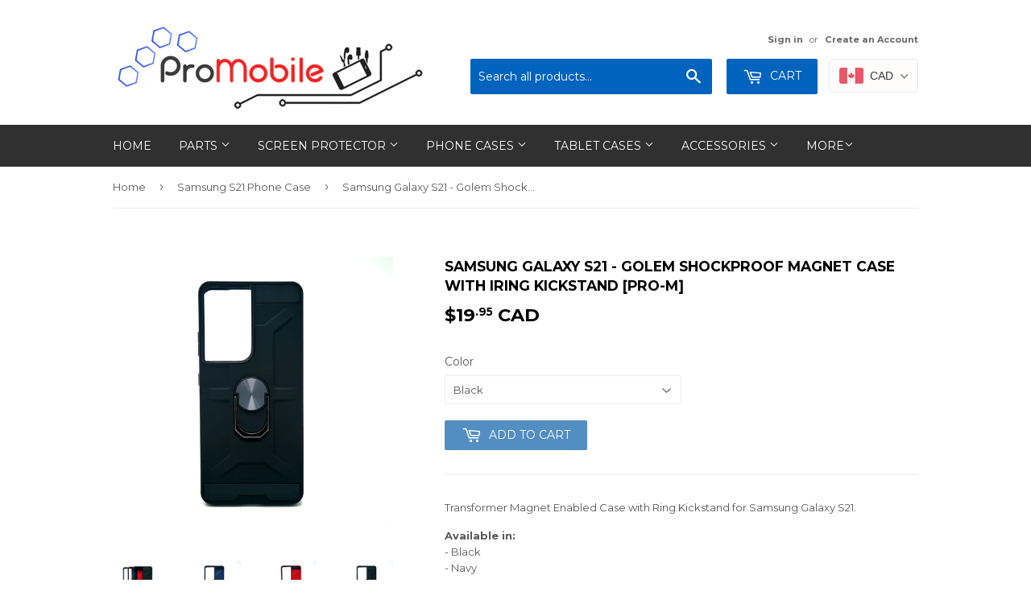

--- FILE ---
content_type: text/html; charset=utf-8
request_url: https://www.pro-mobile.ca/collections/samsung-s21-phone-case/products/samsung-galaxy-s21-golem-shockproof-magnet-case-with-iring-kickstand-pro-m
body_size: 25764
content:
<!doctype html>
<!--[if lt IE 7]><html class="no-js lt-ie9 lt-ie8 lt-ie7" lang="en"> <![endif]-->
<!--[if IE 7]><html class="no-js lt-ie9 lt-ie8" lang="en"> <![endif]-->
<!--[if IE 8]><html class="no-js lt-ie9" lang="en"> <![endif]-->
<!--[if IE 9 ]><html class="ie9 no-js"> <![endif]-->
<!--[if (gt IE 9)|!(IE)]><!--> <html class="no-touch no-js"> <!--<![endif]-->
<head>

  <meta name="google-site-verification" content="kHsVdPDgEGF8S_hBBb7J1tY07-nnIheqaG61N3Rav1E" />
  <!-- Basic page needs ================================================== -->
  <meta charset="utf-8">
  <meta http-equiv="X-UA-Compatible" content="IE=edge,chrome=1">

  
  <link rel="shortcut icon" href="//www.pro-mobile.ca/cdn/shop/files/Favicon_32x32.png?v=1613669933" type="image/png" />
  

  <!-- Title and description ================================================== -->
  <title>
  Samsung Galaxy S21 - Golem Shockproof Magnet Case with iRing Kickstand &ndash; ProMobile
  </title>


  
    <meta name="description" content="Transformer Magnet Enabled Case with Ring Kickstand for Samsung Galaxy S21. Available in:- Black- Navy- Red- Silver Description Durable dual-layered construction for long lasting protection The brushed metal card case is made from separate polycarbonate and TPU layers that come together to offer extra durability and sh">
  

  <!-- Product meta ================================================== -->
  
<meta property="og:site_name" content="ProMobile">
<meta property="og:url" content="https://www.pro-mobile.ca/products/samsung-galaxy-s21-golem-shockproof-magnet-case-with-iring-kickstand-pro-m">
<meta property="og:title" content="Samsung Galaxy S21 - Golem Shockproof Magnet Case with iRing Kickstand [Pro-M]">
<meta property="og:type" content="product">
<meta property="og:description" content="Transformer Magnet Enabled Case with Ring Kickstand for Samsung Galaxy S21. Available in:- Black- Navy- Red- Silver Description Durable dual-layered construction for long lasting protection The brushed metal card case is made from separate polycarbonate and TPU layers that come together to offer extra durability and sh"><meta property="og:price:amount" content="19.95">
  <meta property="og:price:currency" content="CAD"><meta property="og:image" content="http://www.pro-mobile.ca/cdn/shop/products/IMG_20210323_161253_51cd34f7-6172-4889-a269-ada865dcaf89_1024x1024.jpg?v=1618961303"><meta property="og:image" content="http://www.pro-mobile.ca/cdn/shop/products/IMG_20210323_161358_c9433839-b928-4035-aa07-9bc1300b633d_1024x1024.jpg?v=1618961303"><meta property="og:image" content="http://www.pro-mobile.ca/cdn/shop/products/IMG_20210323_161423_e8e51318-41cf-44a1-b323-e62a1581abe2_1024x1024.jpg?v=1618961303">
<meta property="og:image:secure_url" content="https://www.pro-mobile.ca/cdn/shop/products/IMG_20210323_161253_51cd34f7-6172-4889-a269-ada865dcaf89_1024x1024.jpg?v=1618961303"><meta property="og:image:secure_url" content="https://www.pro-mobile.ca/cdn/shop/products/IMG_20210323_161358_c9433839-b928-4035-aa07-9bc1300b633d_1024x1024.jpg?v=1618961303"><meta property="og:image:secure_url" content="https://www.pro-mobile.ca/cdn/shop/products/IMG_20210323_161423_e8e51318-41cf-44a1-b323-e62a1581abe2_1024x1024.jpg?v=1618961303">



  <meta name="twitter:card" content="summary_large_image">
  <meta name="twitter:image" content="https://www.pro-mobile.ca/cdn/shop/products/IMG_20210323_161253_51cd34f7-6172-4889-a269-ada865dcaf89_1024x1024.jpg?v=1618961303">
  <meta name="twitter:image:width" content="480">
  <meta name="twitter:image:height" content="480">

<meta name="twitter:title" content="Samsung Galaxy S21 - Golem Shockproof Magnet Case with iRing Kickstand [Pro-M]">
<meta name="twitter:description" content="Transformer Magnet Enabled Case with Ring Kickstand for Samsung Galaxy S21. Available in:- Black- Navy- Red- Silver Description Durable dual-layered construction for long lasting protection The brushed metal card case is made from separate polycarbonate and TPU layers that come together to offer extra durability and sh">


  <!-- Helpers ================================================== -->
  <link rel="canonical" href="https://www.pro-mobile.ca/products/samsung-galaxy-s21-golem-shockproof-magnet-case-with-iring-kickstand-pro-m">
  <meta name="viewport" content="width=device-width,initial-scale=1">

  <!-- CSS ================================================== -->
  <link href="//www.pro-mobile.ca/cdn/shop/t/2/assets/theme.scss.css?v=83011131692171189381701745422" rel="stylesheet" type="text/css" media="all" />
  
  
  
  <link href="//fonts.googleapis.com/css?family=Montserrat:400,700" rel="stylesheet" type="text/css" media="all" />


  


  



  <!-- Header hook for plugins ================================================== -->
  <script>window.performance && window.performance.mark && window.performance.mark('shopify.content_for_header.start');</script><meta name="google-site-verification" content="7dNFs8nHNf28JfwYqA2jikxyvMXcGqKQqqkQSNJKar0">
<meta id="shopify-digital-wallet" name="shopify-digital-wallet" content="/18319511/digital_wallets/dialog">
<meta name="shopify-checkout-api-token" content="0abcab85b7bb082017c32c313a0667ce">
<meta id="in-context-paypal-metadata" data-shop-id="18319511" data-venmo-supported="false" data-environment="production" data-locale="en_US" data-paypal-v4="true" data-currency="CAD">
<link rel="alternate" type="application/json+oembed" href="https://www.pro-mobile.ca/products/samsung-galaxy-s21-golem-shockproof-magnet-case-with-iring-kickstand-pro-m.oembed">
<script async="async" src="/checkouts/internal/preloads.js?locale=en-CA"></script>
<link rel="preconnect" href="https://shop.app" crossorigin="anonymous">
<script async="async" src="https://shop.app/checkouts/internal/preloads.js?locale=en-CA&shop_id=18319511" crossorigin="anonymous"></script>
<script id="apple-pay-shop-capabilities" type="application/json">{"shopId":18319511,"countryCode":"CA","currencyCode":"CAD","merchantCapabilities":["supports3DS"],"merchantId":"gid:\/\/shopify\/Shop\/18319511","merchantName":"ProMobile","requiredBillingContactFields":["postalAddress","email","phone"],"requiredShippingContactFields":["postalAddress","email","phone"],"shippingType":"shipping","supportedNetworks":["visa","masterCard","discover","interac"],"total":{"type":"pending","label":"ProMobile","amount":"1.00"},"shopifyPaymentsEnabled":true,"supportsSubscriptions":true}</script>
<script id="shopify-features" type="application/json">{"accessToken":"0abcab85b7bb082017c32c313a0667ce","betas":["rich-media-storefront-analytics"],"domain":"www.pro-mobile.ca","predictiveSearch":true,"shopId":18319511,"locale":"en"}</script>
<script>var Shopify = Shopify || {};
Shopify.shop = "mtl-promobile.myshopify.com";
Shopify.locale = "en";
Shopify.currency = {"active":"CAD","rate":"1.0"};
Shopify.country = "CA";
Shopify.theme = {"name":"Supply","id":178844676,"schema_name":"Supply","schema_version":"2.0.3","theme_store_id":679,"role":"main"};
Shopify.theme.handle = "null";
Shopify.theme.style = {"id":null,"handle":null};
Shopify.cdnHost = "www.pro-mobile.ca/cdn";
Shopify.routes = Shopify.routes || {};
Shopify.routes.root = "/";</script>
<script type="module">!function(o){(o.Shopify=o.Shopify||{}).modules=!0}(window);</script>
<script>!function(o){function n(){var o=[];function n(){o.push(Array.prototype.slice.apply(arguments))}return n.q=o,n}var t=o.Shopify=o.Shopify||{};t.loadFeatures=n(),t.autoloadFeatures=n()}(window);</script>
<script>
  window.ShopifyPay = window.ShopifyPay || {};
  window.ShopifyPay.apiHost = "shop.app\/pay";
  window.ShopifyPay.redirectState = null;
</script>
<script id="shop-js-analytics" type="application/json">{"pageType":"product"}</script>
<script defer="defer" async type="module" src="//www.pro-mobile.ca/cdn/shopifycloud/shop-js/modules/v2/client.init-shop-cart-sync_BdyHc3Nr.en.esm.js"></script>
<script defer="defer" async type="module" src="//www.pro-mobile.ca/cdn/shopifycloud/shop-js/modules/v2/chunk.common_Daul8nwZ.esm.js"></script>
<script type="module">
  await import("//www.pro-mobile.ca/cdn/shopifycloud/shop-js/modules/v2/client.init-shop-cart-sync_BdyHc3Nr.en.esm.js");
await import("//www.pro-mobile.ca/cdn/shopifycloud/shop-js/modules/v2/chunk.common_Daul8nwZ.esm.js");

  window.Shopify.SignInWithShop?.initShopCartSync?.({"fedCMEnabled":true,"windoidEnabled":true});

</script>
<script>
  window.Shopify = window.Shopify || {};
  if (!window.Shopify.featureAssets) window.Shopify.featureAssets = {};
  window.Shopify.featureAssets['shop-js'] = {"shop-cart-sync":["modules/v2/client.shop-cart-sync_QYOiDySF.en.esm.js","modules/v2/chunk.common_Daul8nwZ.esm.js"],"init-fed-cm":["modules/v2/client.init-fed-cm_DchLp9rc.en.esm.js","modules/v2/chunk.common_Daul8nwZ.esm.js"],"shop-button":["modules/v2/client.shop-button_OV7bAJc5.en.esm.js","modules/v2/chunk.common_Daul8nwZ.esm.js"],"init-windoid":["modules/v2/client.init-windoid_DwxFKQ8e.en.esm.js","modules/v2/chunk.common_Daul8nwZ.esm.js"],"shop-cash-offers":["modules/v2/client.shop-cash-offers_DWtL6Bq3.en.esm.js","modules/v2/chunk.common_Daul8nwZ.esm.js","modules/v2/chunk.modal_CQq8HTM6.esm.js"],"shop-toast-manager":["modules/v2/client.shop-toast-manager_CX9r1SjA.en.esm.js","modules/v2/chunk.common_Daul8nwZ.esm.js"],"init-shop-email-lookup-coordinator":["modules/v2/client.init-shop-email-lookup-coordinator_UhKnw74l.en.esm.js","modules/v2/chunk.common_Daul8nwZ.esm.js"],"pay-button":["modules/v2/client.pay-button_DzxNnLDY.en.esm.js","modules/v2/chunk.common_Daul8nwZ.esm.js"],"avatar":["modules/v2/client.avatar_BTnouDA3.en.esm.js"],"init-shop-cart-sync":["modules/v2/client.init-shop-cart-sync_BdyHc3Nr.en.esm.js","modules/v2/chunk.common_Daul8nwZ.esm.js"],"shop-login-button":["modules/v2/client.shop-login-button_D8B466_1.en.esm.js","modules/v2/chunk.common_Daul8nwZ.esm.js","modules/v2/chunk.modal_CQq8HTM6.esm.js"],"init-customer-accounts-sign-up":["modules/v2/client.init-customer-accounts-sign-up_C8fpPm4i.en.esm.js","modules/v2/client.shop-login-button_D8B466_1.en.esm.js","modules/v2/chunk.common_Daul8nwZ.esm.js","modules/v2/chunk.modal_CQq8HTM6.esm.js"],"init-shop-for-new-customer-accounts":["modules/v2/client.init-shop-for-new-customer-accounts_CVTO0Ztu.en.esm.js","modules/v2/client.shop-login-button_D8B466_1.en.esm.js","modules/v2/chunk.common_Daul8nwZ.esm.js","modules/v2/chunk.modal_CQq8HTM6.esm.js"],"init-customer-accounts":["modules/v2/client.init-customer-accounts_dRgKMfrE.en.esm.js","modules/v2/client.shop-login-button_D8B466_1.en.esm.js","modules/v2/chunk.common_Daul8nwZ.esm.js","modules/v2/chunk.modal_CQq8HTM6.esm.js"],"shop-follow-button":["modules/v2/client.shop-follow-button_CkZpjEct.en.esm.js","modules/v2/chunk.common_Daul8nwZ.esm.js","modules/v2/chunk.modal_CQq8HTM6.esm.js"],"lead-capture":["modules/v2/client.lead-capture_BntHBhfp.en.esm.js","modules/v2/chunk.common_Daul8nwZ.esm.js","modules/v2/chunk.modal_CQq8HTM6.esm.js"],"checkout-modal":["modules/v2/client.checkout-modal_CfxcYbTm.en.esm.js","modules/v2/chunk.common_Daul8nwZ.esm.js","modules/v2/chunk.modal_CQq8HTM6.esm.js"],"shop-login":["modules/v2/client.shop-login_Da4GZ2H6.en.esm.js","modules/v2/chunk.common_Daul8nwZ.esm.js","modules/v2/chunk.modal_CQq8HTM6.esm.js"],"payment-terms":["modules/v2/client.payment-terms_MV4M3zvL.en.esm.js","modules/v2/chunk.common_Daul8nwZ.esm.js","modules/v2/chunk.modal_CQq8HTM6.esm.js"]};
</script>
<script id="__st">var __st={"a":18319511,"offset":-18000,"reqid":"9519e0c1-23e4-4f8e-a16c-f41c73e5971d-1768970275","pageurl":"www.pro-mobile.ca\/collections\/samsung-s21-phone-case\/products\/samsung-galaxy-s21-golem-shockproof-magnet-case-with-iring-kickstand-pro-m","u":"4ecb3e65ece4","p":"product","rtyp":"product","rid":6570718199893};</script>
<script>window.ShopifyPaypalV4VisibilityTracking = true;</script>
<script id="captcha-bootstrap">!function(){'use strict';const t='contact',e='account',n='new_comment',o=[[t,t],['blogs',n],['comments',n],[t,'customer']],c=[[e,'customer_login'],[e,'guest_login'],[e,'recover_customer_password'],[e,'create_customer']],r=t=>t.map((([t,e])=>`form[action*='/${t}']:not([data-nocaptcha='true']) input[name='form_type'][value='${e}']`)).join(','),a=t=>()=>t?[...document.querySelectorAll(t)].map((t=>t.form)):[];function s(){const t=[...o],e=r(t);return a(e)}const i='password',u='form_key',d=['recaptcha-v3-token','g-recaptcha-response','h-captcha-response',i],f=()=>{try{return window.sessionStorage}catch{return}},m='__shopify_v',_=t=>t.elements[u];function p(t,e,n=!1){try{const o=window.sessionStorage,c=JSON.parse(o.getItem(e)),{data:r}=function(t){const{data:e,action:n}=t;return t[m]||n?{data:e,action:n}:{data:t,action:n}}(c);for(const[e,n]of Object.entries(r))t.elements[e]&&(t.elements[e].value=n);n&&o.removeItem(e)}catch(o){console.error('form repopulation failed',{error:o})}}const l='form_type',E='cptcha';function T(t){t.dataset[E]=!0}const w=window,h=w.document,L='Shopify',v='ce_forms',y='captcha';let A=!1;((t,e)=>{const n=(g='f06e6c50-85a8-45c8-87d0-21a2b65856fe',I='https://cdn.shopify.com/shopifycloud/storefront-forms-hcaptcha/ce_storefront_forms_captcha_hcaptcha.v1.5.2.iife.js',D={infoText:'Protected by hCaptcha',privacyText:'Privacy',termsText:'Terms'},(t,e,n)=>{const o=w[L][v],c=o.bindForm;if(c)return c(t,g,e,D).then(n);var r;o.q.push([[t,g,e,D],n]),r=I,A||(h.body.append(Object.assign(h.createElement('script'),{id:'captcha-provider',async:!0,src:r})),A=!0)});var g,I,D;w[L]=w[L]||{},w[L][v]=w[L][v]||{},w[L][v].q=[],w[L][y]=w[L][y]||{},w[L][y].protect=function(t,e){n(t,void 0,e),T(t)},Object.freeze(w[L][y]),function(t,e,n,w,h,L){const[v,y,A,g]=function(t,e,n){const i=e?o:[],u=t?c:[],d=[...i,...u],f=r(d),m=r(i),_=r(d.filter((([t,e])=>n.includes(e))));return[a(f),a(m),a(_),s()]}(w,h,L),I=t=>{const e=t.target;return e instanceof HTMLFormElement?e:e&&e.form},D=t=>v().includes(t);t.addEventListener('submit',(t=>{const e=I(t);if(!e)return;const n=D(e)&&!e.dataset.hcaptchaBound&&!e.dataset.recaptchaBound,o=_(e),c=g().includes(e)&&(!o||!o.value);(n||c)&&t.preventDefault(),c&&!n&&(function(t){try{if(!f())return;!function(t){const e=f();if(!e)return;const n=_(t);if(!n)return;const o=n.value;o&&e.removeItem(o)}(t);const e=Array.from(Array(32),(()=>Math.random().toString(36)[2])).join('');!function(t,e){_(t)||t.append(Object.assign(document.createElement('input'),{type:'hidden',name:u})),t.elements[u].value=e}(t,e),function(t,e){const n=f();if(!n)return;const o=[...t.querySelectorAll(`input[type='${i}']`)].map((({name:t})=>t)),c=[...d,...o],r={};for(const[a,s]of new FormData(t).entries())c.includes(a)||(r[a]=s);n.setItem(e,JSON.stringify({[m]:1,action:t.action,data:r}))}(t,e)}catch(e){console.error('failed to persist form',e)}}(e),e.submit())}));const S=(t,e)=>{t&&!t.dataset[E]&&(n(t,e.some((e=>e===t))),T(t))};for(const o of['focusin','change'])t.addEventListener(o,(t=>{const e=I(t);D(e)&&S(e,y())}));const B=e.get('form_key'),M=e.get(l),P=B&&M;t.addEventListener('DOMContentLoaded',(()=>{const t=y();if(P)for(const e of t)e.elements[l].value===M&&p(e,B);[...new Set([...A(),...v().filter((t=>'true'===t.dataset.shopifyCaptcha))])].forEach((e=>S(e,t)))}))}(h,new URLSearchParams(w.location.search),n,t,e,['guest_login'])})(!0,!0)}();</script>
<script integrity="sha256-4kQ18oKyAcykRKYeNunJcIwy7WH5gtpwJnB7kiuLZ1E=" data-source-attribution="shopify.loadfeatures" defer="defer" src="//www.pro-mobile.ca/cdn/shopifycloud/storefront/assets/storefront/load_feature-a0a9edcb.js" crossorigin="anonymous"></script>
<script crossorigin="anonymous" defer="defer" src="//www.pro-mobile.ca/cdn/shopifycloud/storefront/assets/shopify_pay/storefront-65b4c6d7.js?v=20250812"></script>
<script data-source-attribution="shopify.dynamic_checkout.dynamic.init">var Shopify=Shopify||{};Shopify.PaymentButton=Shopify.PaymentButton||{isStorefrontPortableWallets:!0,init:function(){window.Shopify.PaymentButton.init=function(){};var t=document.createElement("script");t.src="https://www.pro-mobile.ca/cdn/shopifycloud/portable-wallets/latest/portable-wallets.en.js",t.type="module",document.head.appendChild(t)}};
</script>
<script data-source-attribution="shopify.dynamic_checkout.buyer_consent">
  function portableWalletsHideBuyerConsent(e){var t=document.getElementById("shopify-buyer-consent"),n=document.getElementById("shopify-subscription-policy-button");t&&n&&(t.classList.add("hidden"),t.setAttribute("aria-hidden","true"),n.removeEventListener("click",e))}function portableWalletsShowBuyerConsent(e){var t=document.getElementById("shopify-buyer-consent"),n=document.getElementById("shopify-subscription-policy-button");t&&n&&(t.classList.remove("hidden"),t.removeAttribute("aria-hidden"),n.addEventListener("click",e))}window.Shopify?.PaymentButton&&(window.Shopify.PaymentButton.hideBuyerConsent=portableWalletsHideBuyerConsent,window.Shopify.PaymentButton.showBuyerConsent=portableWalletsShowBuyerConsent);
</script>
<script data-source-attribution="shopify.dynamic_checkout.cart.bootstrap">document.addEventListener("DOMContentLoaded",(function(){function t(){return document.querySelector("shopify-accelerated-checkout-cart, shopify-accelerated-checkout")}if(t())Shopify.PaymentButton.init();else{new MutationObserver((function(e,n){t()&&(Shopify.PaymentButton.init(),n.disconnect())})).observe(document.body,{childList:!0,subtree:!0})}}));
</script>
<link id="shopify-accelerated-checkout-styles" rel="stylesheet" media="screen" href="https://www.pro-mobile.ca/cdn/shopifycloud/portable-wallets/latest/accelerated-checkout-backwards-compat.css" crossorigin="anonymous">
<style id="shopify-accelerated-checkout-cart">
        #shopify-buyer-consent {
  margin-top: 1em;
  display: inline-block;
  width: 100%;
}

#shopify-buyer-consent.hidden {
  display: none;
}

#shopify-subscription-policy-button {
  background: none;
  border: none;
  padding: 0;
  text-decoration: underline;
  font-size: inherit;
  cursor: pointer;
}

#shopify-subscription-policy-button::before {
  box-shadow: none;
}

      </style>

<script>window.performance && window.performance.mark && window.performance.mark('shopify.content_for_header.end');</script>

  

<!--[if lt IE 9]>
<script src="//cdnjs.cloudflare.com/ajax/libs/html5shiv/3.7.2/html5shiv.min.js" type="text/javascript"></script>
<script src="//www.pro-mobile.ca/cdn/shop/t/2/assets/respond.min.js?v=284" type="text/javascript"></script>
<link href="//www.pro-mobile.ca/cdn/shop/t/2/assets/respond-proxy.html" id="respond-proxy" rel="respond-proxy" />
<link href="//www.pro-mobile.ca/search?q=dd2595a34be192be635f808278947de1" id="respond-redirect" rel="respond-redirect" />
<script src="//www.pro-mobile.ca/search?q=dd2595a34be192be635f808278947de1" type="text/javascript"></script>
<![endif]-->
<!--[if (lte IE 9) ]><script src="//www.pro-mobile.ca/cdn/shop/t/2/assets/match-media.min.js?v=284" type="text/javascript"></script><![endif]-->


  
  

  <script src="//ajax.googleapis.com/ajax/libs/jquery/1.11.0/jquery.min.js" type="text/javascript"></script>


  <!--[if (gt IE 9)|!(IE)]><!--><script src="//www.pro-mobile.ca/cdn/shop/t/2/assets/vendor.js?v=77006336269012142731488991507" defer="defer"></script><!--<![endif]-->
  <!--[if lte IE 9]><script src="//www.pro-mobile.ca/cdn/shop/t/2/assets/vendor.js?v=77006336269012142731488991507"></script><![endif]-->

  <!--[if (gt IE 9)|!(IE)]><!--><script src="//www.pro-mobile.ca/cdn/shop/t/2/assets/theme.js?v=77196270582283738161489011413" defer="defer"></script><!--<![endif]-->
  <!--[if lte IE 9]><script src="//www.pro-mobile.ca/cdn/shop/t/2/assets/theme.js?v=77196270582283738161489011413"></script><![endif]-->

  <meta name="p:domain_verify" content="ec9d173ca16f4df998047b847a6ec21a"/>
<!-- BEGIN app block: shopify://apps/beast-currency-converter/blocks/doubly/267afa86-a419-4d5b-a61b-556038e7294d -->


	<script>
		var DoublyGlobalCurrency, catchXHR = true, bccAppVersion = 1;
       	var DoublyGlobal = {
			theme : 'flags_theme',
			spanClass : 'money',
			cookieName : '_g1489093295',
			ratesUrl :  'https://init.grizzlyapps.com/9e32c84f0db4f7b1eb40c32bdb0bdea9',
			geoUrl : 'https://currency.grizzlyapps.com/83d400c612f9a099fab8f76dcab73a48',
			shopCurrency : 'CAD',
            allowedCurrencies : '["CAD","USD","EUR","GBP","AUD"]',
			countriesJSON : '[]',
			currencyMessage : 'All orders are processed in CAD. While the content of your cart is currently displayed in <span class="selected-currency"></span>, you will checkout using CAD at the most current exchange rate.',
            currencyFormat : 'money_with_currency_format',
			euroFormat : 'amount',
            removeDecimals : 0,
            roundDecimals : 0,
            roundTo : '99',
            autoSwitch : 0,
			showPriceOnHover : 0,
            showCurrencyMessage : false,
			hideConverter : '',
			forceJqueryLoad : false,
			beeketing : true,
			themeScript : '',
			customerScriptBefore : '',
			customerScriptAfter : '',
			debug: false
		};

		<!-- inline script: fixes + various plugin js functions -->
		DoublyGlobal.themeScript = "if(DoublyGlobal.debug) debugger;jQueryGrizzly('head').append('<style> .doubly-wrapper { display: inline-block; margin: 0 0 1px 14px } .doubly-message { margin:0px 0px 20px; } @media screen and (min-width:894px) { .site-header .wrapper .grid-item { width: 40% } .site-header .wrapper .grid-item.large--text-right { width: 60% } .search-bar { max-width: 50% } } @media screen and (min-width:769px) and (max-width:893px) { .search-bar { max-width: 45% } .site-header .wrapper .grid-item { width: 34% } .site-header .wrapper .grid-item.large--text-right { width: 66% } } @media screen and (max-width:768px) { #mobileNavBar .cart-toggle { display: inline-block; float: right } .site-header .wrapper .grid-item .doubly-nice-select { display: none } .doubly-nice-select .current { color:#ffffff !important; } .doubly-nice-select:after { border-color:#ffffff; } .doubly-wrapper { margin-top: 12px } } <\/style>'); if(jQueryGrizzly('.product-item--price .sale-tag').first().text().trim().length > 0) { if(jQueryGrizzly('.product-item--price .sale-tag').first().text().trim().indexOf('%') == -1) { var saveInitialText = jQueryGrizzly('.product-item--price .sale-tag').first().text().trim().substring(0,jQueryGrizzly('.product-item--price .sale-tag').first().text().trim().indexOf(' ')); } } else if(jQueryGrizzly('#comparePrice-product-template').first().text().trim().length > 0) { if(jQueryGrizzly('#comparePrice-product-template').first().text().trim().indexOf('%') == -1) { var saveInitialText = jQueryGrizzly('#comparePrice-product-template').first().text().trim().substring(0,jQueryGrizzly('#comparePrice-product-template').first().text().trim().indexOf(' ')); } } if (jQueryGrizzly('.site-header .wrapper .doubly-wrapper').length==0) { jQueryGrizzly('.site-header .wrapper .header-cart-btn').after('<div class=\"doubly-wrapper\"><\/div>'); } jQueryGrizzly('#mobileNavBar .cart-toggle').before('<div class=\"doubly-wrapper\"><\/div>'); jQueryGrizzly(document).ajaxComplete(function() { setTimeout(function(){ \/* old Supply theme *\/ if (jQueryGrizzly('.cart-form .cart-row').last().find('.doubly-message').length==0) { jQueryGrizzly('.cart-form .cart-row').last().prepend('<div class=\"doubly-message\"><\/div>'); } \/* new Supply theme *\/ if (jQueryGrizzly('#ajaxifyCart .cart-row').last().find('.doubly-message').length==0) { jQueryGrizzly('#ajaxifyCart .cart-row').last().prepend('<div class=\"doubly-message\"><\/div>'); } initExtraFeatures(); },100); }); jQueryGrizzly(document).ajaxComplete(function() { setTimeout(function(){ if (jQueryGrizzly('#ajaxifyCart .cart-row .grid .grid-item .h2>small>.'+spanClass).length==0) { jQueryGrizzly('#ajaxifyCart .cart-row .grid .grid-item .h2>small').wrapInner('<span class=\"'+spanClass+'\"><\/span>'); } if (jQueryGrizzly('#ajaxifyCart .cart-row .cart-subtotal .h1>small>.'+spanClass).length==0) { jQueryGrizzly('#ajaxifyCart .cart-row .cart-subtotal .h1>small').wrapInner('<span class=\"'+spanClass+'\"><\/span'); } DoublyCurrency.convertAll(jQueryGrizzly('[name=doubly-currencies]').val()); initExtraFeatures(); },1000); }); jQueryGrizzly('.single-option-selector').bind('change.ChangeCurrency',function() { if(jQueryGrizzly('#comparePrice-product-template').first().text().trim().indexOf('%') == -1) { jQueryGrizzly('#comparePrice-product-template').addClass(spanClass); if (jQueryGrizzly('#comparePrice-product-template>.'+spanClass).length!==0) { jQueryGrizzly('#comparePrice-product-template').html(jQueryGrizzly('#comparePrice-product-template>.'+spanClass).text()); } jQueryGrizzly('#comparePrice-product-template.'+spanClass).each(function() { var attributes = jQueryGrizzly.map(this.attributes, function(item) { return item.name; }); var moneyTag = jQueryGrizzly(this); jQueryGrizzly.each(attributes, function(i, item) { if (item!='class' && item!='style' && item!='id') { moneyTag.removeAttr(item); } }); }); } if(jQueryGrizzly('#productPrice-product-template>span>span.'+spanClass).length == 0) { jQueryGrizzly('#productPrice-product-template>span').first().addClass(spanClass); } if (jQueryGrizzly('#productPrice-product-template>span[aria-hidden=\"true\"]>s>span.' + spanClass).length == 0) { jQueryGrizzly('#productPrice-product-template>span[aria-hidden=\"true\"]>s').wrapInner('<span class=\"' + spanClass + '\"><\/span>'); } DoublyCurrency.convertAll(jQueryGrizzly('[name=doubly-currencies]').val()); initExtraFeatures(); if(jQueryGrizzly('#comparePrice-product-template').first().text().trim().indexOf('%') == -1) { var saveText = saveInitialText+' '+jQueryGrizzly('#comparePrice-product-template').text(); jQueryGrizzly('#comparePrice-product-template').text(saveText); } }); setTimeout(function(){ if(jQueryGrizzly('#productPrice-product-template>span>span.'+spanClass).length == 0) { jQueryGrizzly('#productPrice-product-template>span').first().addClass(spanClass); } if(jQueryGrizzly('#productPrice-product-template>span[aria-hidden=\"true\"]>s>span.'+spanClass).length == 0) { jQueryGrizzly('#productPrice-product-template>span[aria-hidden=\"true\"]>s').wrapInner('<span class=\"'+spanClass+'\"><\/span>'); } if(jQueryGrizzly('#comparePrice-product-template').first().text().trim().indexOf('%') == -1) { if(jQueryGrizzly('#comparePrice-product-template>span.'+spanClass).length == 0) { jQueryGrizzly('#comparePrice-product-template').addClass(spanClass); } } DoublyCurrency.convertAll(jQueryGrizzly('[name=doubly-currencies]').val()); if(jQueryGrizzly('#comparePrice-product-template').first().text().trim().indexOf('%') == -1) { if(jQueryGrizzly('#comparePrice-product-template').text().indexOf(saveInitialText) == -1) { var saveText = saveInitialText+' '+jQueryGrizzly('#comparePrice-product-template').text(); jQueryGrizzly('#comparePrice-product-template').text(saveText); } } if(jQueryGrizzly('.product-item--price .sale-tag').first().text().trim().indexOf('%') == -1) { if(jQueryGrizzly('.product-item--price .sale-tag').first().text().trim().indexOf(saveInitialText) == -1) { jQueryGrizzly('.product-item--price .sale-tag').each(function(){ var saveText = saveInitialText+' '+jQueryGrizzly(this).text(); jQueryGrizzly(this).text(saveText); }); } } },1000); function afterCurrencySwitcherInit() { jQueryGrizzly('#mobileNavBar .doubly-wrapper .doubly-nice-select').addClass('slim'); jQueryGrizzly('[name=doubly-currencies]').change(function() { if(jQueryGrizzly('#comparePrice-product-template').first().text().trim().indexOf('%') == -1) { if(jQueryGrizzly('#comparePrice-product-template').text().indexOf(saveInitialText) == -1) { var saveText = saveInitialText+' '+jQueryGrizzly('#comparePrice-product-template').text(); jQueryGrizzly('#comparePrice-product-template').text(saveText); } } if(jQueryGrizzly('.product-item--price .sale-tag').first().text().trim().indexOf('%') == -1) { jQueryGrizzly('.product-item--price .sale-tag').each(function(){ if(jQueryGrizzly(this).text().indexOf(saveInitialText) == -1) { var saveText = saveInitialText+' '+jQueryGrizzly(this).text(); jQueryGrizzly(this).text(saveText); } }); } }); } if(jQueryGrizzly('.product-item--price .sale-tag').first().text().trim().indexOf('%') == -1) { jQueryGrizzly('.product-item--price .sale-tag').addClass(spanClass); jQueryGrizzly('.product-item--price .sale-tag').each(function() { if(jQueryGrizzly(this).find('>span.'+spanClass).length > 0) { var amountText = jQueryGrizzly(this).find('>span.'+spanClass).text(); jQueryGrizzly(this).html(amountText); } }); } jQueryGrizzly('.product-item--price .h1>small[aria-hidden=\"true\"]').wrapInner('<span class=\"'+spanClass+'\"><\/span>'); jQueryGrizzly('.product-item--price .h1>small>s>small[aria-hidden=\"true\"]').wrapInner('<span class=\"'+spanClass+'\"><\/span>');";
                    DoublyGlobal.initNiceSelect = function(){
                        !function(e) {
                            e.fn.niceSelect = function() {
                                this.each(function() {
                                    var s = e(this);
                                    var t = s.next()
                                    , n = s.find('option')
                                    , a = s.find('option:selected');
                                    t.find('.current').html('<span class="flags flags-' + a.data('country') + '"></span> &nbsp;' + a.data('display') || a.text());
                                }),
                                e(document).off('.nice_select'),
                                e(document).on('click.nice_select', '.doubly-nice-select.doubly-nice-select', function(s) {
                                    var t = e(this);
                                    e('.doubly-nice-select').not(t).removeClass('open'),
                                    t.toggleClass('open'),
                                    t.hasClass('open') ? (t.find('.option'),
                                    t.find('.focus').removeClass('focus'),
                                    t.find('.selected').addClass('focus')) : t.focus()
                                }),
                                e(document).on('click.nice_select', function(s) {
                                    0 === e(s.target).closest('.doubly-nice-select').length && e('.doubly-nice-select').removeClass('open').find('.option')
                                }),
                                e(document).on('click.nice_select', '.doubly-nice-select .option', function(s) {
                                    var t = e(this);
                                    e('.doubly-nice-select').each(function() {
                                        var s = e(this).find('.option[data-value="' + t.data('value') + '"]')
                                        , n = s.closest('.doubly-nice-select');
                                        n.find('.selected').removeClass('selected'),
                                        s.addClass('selected');
                                        var a = '<span class="flags flags-' + s.data('country') + '"></span> &nbsp;' + s.data('display') || s.text();
                                        n.find('.current').html(a),
                                        n.prev('select').val(s.data('value')).trigger('change')
                                    })
                                }),
                                e(document).on('keydown.nice_select', '.doubly-nice-select', function(s) {
                                    var t = e(this)
                                    , n = e(t.find('.focus') || t.find('.list .option.selected'));
                                    if (32 == s.keyCode || 13 == s.keyCode)
                                        return t.hasClass('open') ? n.trigger('click') : t.trigger('click'),
                                        !1;
                                    if (40 == s.keyCode)
                                        return t.hasClass('open') ? n.next().length > 0 && (t.find('.focus').removeClass('focus'),
                                        n.next().addClass('focus')) : t.trigger('click'),
                                        !1;
                                    if (38 == s.keyCode)
                                        return t.hasClass('open') ? n.prev().length > 0 && (t.find('.focus').removeClass('focus'),
                                        n.prev().addClass('focus')) : t.trigger('click'),
                                        !1;
                                    if (27 == s.keyCode)
                                        t.hasClass('open') && t.trigger('click');
                                    else if (9 == s.keyCode && t.hasClass('open'))
                                        return !1
                                })
                            }
                        }(jQueryGrizzly);
                    };
                DoublyGlobal.addSelect = function(){
                    /* add select in select wrapper or body */  
                    if (jQueryGrizzly('.doubly-wrapper').length>0) { 
                        var doublyWrapper = '.doubly-wrapper';
                    } else if (jQueryGrizzly('.doubly-float').length==0) {
                        var doublyWrapper = '.doubly-float';
                        jQueryGrizzly('body').append('<div class="doubly-float"></div>');
                    }
                    document.querySelectorAll(doublyWrapper).forEach(function(el) {
                        el.insertAdjacentHTML('afterbegin', '<select class="currency-switcher right" name="doubly-currencies"><option value="CAD" data-country="Canada" data-currency-symbol="&#36;" data-display="CAD">Canadian Dollar</option><option value="USD" data-country="United-States" data-currency-symbol="&#36;" data-display="USD">US Dollar</option><option value="EUR" data-country="European-Union" data-currency-symbol="&#8364;" data-display="EUR">Euro</option><option value="GBP" data-country="United-Kingdom" data-currency-symbol="&#163;" data-display="GBP">British Pound Sterling</option><option value="AUD" data-country="Australia" data-currency-symbol="&#36;" data-display="AUD">Australian Dollar</option></select> <div class="doubly-nice-select currency-switcher right" data-nosnippet> <span class="current notranslate"></span> <ul class="list"> <li class="option notranslate" data-value="CAD" data-country="Canada" data-currency-symbol="&#36;" data-display="CAD"><span class="flags flags-Canada"></span> &nbsp;Canadian Dollar</li><li class="option notranslate" data-value="USD" data-country="United-States" data-currency-symbol="&#36;" data-display="USD"><span class="flags flags-United-States"></span> &nbsp;US Dollar</li><li class="option notranslate" data-value="EUR" data-country="European-Union" data-currency-symbol="&#8364;" data-display="EUR"><span class="flags flags-European-Union"></span> &nbsp;Euro</li><li class="option notranslate" data-value="GBP" data-country="United-Kingdom" data-currency-symbol="&#163;" data-display="GBP"><span class="flags flags-United-Kingdom"></span> &nbsp;British Pound Sterling</li><li class="option notranslate" data-value="AUD" data-country="Australia" data-currency-symbol="&#36;" data-display="AUD"><span class="flags flags-Australia"></span> &nbsp;Australian Dollar</li> </ul> </div>');
                    });
                }
		var bbb = "";
	</script>
	
	
	<!-- inline styles -->
	<style> 
		
		.flags{background-image:url("https://cdn.shopify.com/extensions/01997e3d-dbe8-7f57-a70f-4120f12c2b07/currency-54/assets/currency-flags.png")}
		.flags-small{background-image:url("https://cdn.shopify.com/extensions/01997e3d-dbe8-7f57-a70f-4120f12c2b07/currency-54/assets/currency-flags-small.png")}
		select.currency-switcher{display:none}.doubly-nice-select{-webkit-tap-highlight-color:transparent;background-color:#fff;border-radius:5px;border:1px solid #e8e8e8;box-sizing:border-box;cursor:pointer;display:block;float:left;font-family:"Helvetica Neue",Arial;font-size:14px;font-weight:400;height:42px;line-height:40px;outline:0;padding-left:12px;padding-right:30px;position:relative;text-align:left!important;transition:none;/*transition:all .2s ease-in-out;*/-webkit-user-select:none;-moz-user-select:none;-ms-user-select:none;user-select:none;white-space:nowrap;width:auto}.doubly-nice-select:hover{border-color:#dbdbdb}.doubly-nice-select.open,.doubly-nice-select:active,.doubly-nice-select:focus{border-color:#88bfff}.doubly-nice-select:after{border-bottom:2px solid #999;border-right:2px solid #999;content:"";display:block;height:5px;box-sizing:content-box;pointer-events:none;position:absolute;right:14px;top:16px;-webkit-transform-origin:66% 66%;transform-origin:66% 66%;-webkit-transform:rotate(45deg);transform:rotate(45deg);transition:transform .15s ease-in-out;width:5px}.doubly-nice-select.open:after{-webkit-transform:rotate(-135deg);transform:rotate(-135deg)}.doubly-nice-select.open .list{opacity:1;pointer-events:auto;-webkit-transform:scale(1) translateY(0);transform:scale(1) translateY(0); z-index:1000000 !important;}.doubly-nice-select.disabled{border-color:#ededed;color:#999;pointer-events:none}.doubly-nice-select.disabled:after{border-color:#ccc}.doubly-nice-select.wide{width:100%}.doubly-nice-select.wide .list{left:0!important;right:0!important}.doubly-nice-select.right{float:right}.doubly-nice-select.right .list{left:auto;right:0}.doubly-nice-select.small{font-size:12px;height:36px;line-height:34px}.doubly-nice-select.small:after{height:4px;width:4px}.flags-Afghanistan,.flags-Albania,.flags-Algeria,.flags-Andorra,.flags-Angola,.flags-Antigua-and-Barbuda,.flags-Argentina,.flags-Armenia,.flags-Aruba,.flags-Australia,.flags-Austria,.flags-Azerbaijan,.flags-Bahamas,.flags-Bahrain,.flags-Bangladesh,.flags-Barbados,.flags-Belarus,.flags-Belgium,.flags-Belize,.flags-Benin,.flags-Bermuda,.flags-Bhutan,.flags-Bitcoin,.flags-Bolivia,.flags-Bosnia-and-Herzegovina,.flags-Botswana,.flags-Brazil,.flags-Brunei,.flags-Bulgaria,.flags-Burkina-Faso,.flags-Burundi,.flags-Cambodia,.flags-Cameroon,.flags-Canada,.flags-Cape-Verde,.flags-Cayman-Islands,.flags-Central-African-Republic,.flags-Chad,.flags-Chile,.flags-China,.flags-Colombia,.flags-Comoros,.flags-Congo-Democratic,.flags-Congo-Republic,.flags-Costa-Rica,.flags-Cote-d_Ivoire,.flags-Croatia,.flags-Cuba,.flags-Curacao,.flags-Cyprus,.flags-Czech-Republic,.flags-Denmark,.flags-Djibouti,.flags-Dominica,.flags-Dominican-Republic,.flags-East-Timor,.flags-Ecuador,.flags-Egypt,.flags-El-Salvador,.flags-Equatorial-Guinea,.flags-Eritrea,.flags-Estonia,.flags-Ethiopia,.flags-European-Union,.flags-Falkland-Islands,.flags-Fiji,.flags-Finland,.flags-France,.flags-Gabon,.flags-Gambia,.flags-Georgia,.flags-Germany,.flags-Ghana,.flags-Gibraltar,.flags-Grecee,.flags-Grenada,.flags-Guatemala,.flags-Guernsey,.flags-Guinea,.flags-Guinea-Bissau,.flags-Guyana,.flags-Haiti,.flags-Honduras,.flags-Hong-Kong,.flags-Hungary,.flags-IMF,.flags-Iceland,.flags-India,.flags-Indonesia,.flags-Iran,.flags-Iraq,.flags-Ireland,.flags-Isle-of-Man,.flags-Israel,.flags-Italy,.flags-Jamaica,.flags-Japan,.flags-Jersey,.flags-Jordan,.flags-Kazakhstan,.flags-Kenya,.flags-Korea-North,.flags-Korea-South,.flags-Kosovo,.flags-Kuwait,.flags-Kyrgyzstan,.flags-Laos,.flags-Latvia,.flags-Lebanon,.flags-Lesotho,.flags-Liberia,.flags-Libya,.flags-Liechtenstein,.flags-Lithuania,.flags-Luxembourg,.flags-Macao,.flags-Macedonia,.flags-Madagascar,.flags-Malawi,.flags-Malaysia,.flags-Maldives,.flags-Mali,.flags-Malta,.flags-Marshall-Islands,.flags-Mauritania,.flags-Mauritius,.flags-Mexico,.flags-Micronesia-_Federated_,.flags-Moldova,.flags-Monaco,.flags-Mongolia,.flags-Montenegro,.flags-Morocco,.flags-Mozambique,.flags-Myanmar,.flags-Namibia,.flags-Nauru,.flags-Nepal,.flags-Netherlands,.flags-New-Zealand,.flags-Nicaragua,.flags-Niger,.flags-Nigeria,.flags-Norway,.flags-Oman,.flags-Pakistan,.flags-Palau,.flags-Panama,.flags-Papua-New-Guinea,.flags-Paraguay,.flags-Peru,.flags-Philippines,.flags-Poland,.flags-Portugal,.flags-Qatar,.flags-Romania,.flags-Russia,.flags-Rwanda,.flags-Saint-Helena,.flags-Saint-Kitts-and-Nevis,.flags-Saint-Lucia,.flags-Saint-Vincent-and-the-Grenadines,.flags-Samoa,.flags-San-Marino,.flags-Sao-Tome-and-Principe,.flags-Saudi-Arabia,.flags-Seborga,.flags-Senegal,.flags-Serbia,.flags-Seychelles,.flags-Sierra-Leone,.flags-Singapore,.flags-Slovakia,.flags-Slovenia,.flags-Solomon-Islands,.flags-Somalia,.flags-South-Africa,.flags-South-Sudan,.flags-Spain,.flags-Sri-Lanka,.flags-Sudan,.flags-Suriname,.flags-Swaziland,.flags-Sweden,.flags-Switzerland,.flags-Syria,.flags-Taiwan,.flags-Tajikistan,.flags-Tanzania,.flags-Thailand,.flags-Togo,.flags-Tonga,.flags-Trinidad-and-Tobago,.flags-Tunisia,.flags-Turkey,.flags-Turkmenistan,.flags-Tuvalu,.flags-Uganda,.flags-Ukraine,.flags-United-Arab-Emirates,.flags-United-Kingdom,.flags-United-States,.flags-Uruguay,.flags-Uzbekistan,.flags-Vanuatu,.flags-Vatican-City,.flags-Venezuela,.flags-Vietnam,.flags-Wallis-and-Futuna,.flags-XAG,.flags-XAU,.flags-XPT,.flags-Yemen,.flags-Zambia,.flags-Zimbabwe{width:30px;height:20px}.doubly-nice-select.small .option{line-height:34px;min-height:34px}.doubly-nice-select .list{background-color:#fff;border-radius:5px;box-shadow:0 0 0 1px rgba(68,68,68,.11);box-sizing:border-box;margin:4px 0 0!important;opacity:0;overflow:scroll;overflow-x:hidden;padding:0;pointer-events:none;position:absolute;top:100%;max-height:260px;left:0;-webkit-transform-origin:50% 0;transform-origin:50% 0;-webkit-transform:scale(.75) translateY(-21px);transform:scale(.75) translateY(-21px);transition:all .2s cubic-bezier(.5,0,0,1.25),opacity .15s ease-out;z-index:100000}.doubly-nice-select .current img,.doubly-nice-select .option img{vertical-align:top;padding-top:10px}.doubly-nice-select .list:hover .option:not(:hover){background-color:transparent!important}.doubly-nice-select .option{font-size:13px !important;float:none!important;text-align:left !important;margin:0px !important;font-family:Helvetica Neue,Arial !important;letter-spacing:normal;text-transform:none;display:block!important;cursor:pointer;font-weight:400;line-height:40px!important;list-style:none;min-height:40px;min-width:55px;margin-bottom:0;outline:0;padding-left:18px!important;padding-right:52px!important;text-align:left;transition:all .2s}.doubly-nice-select .option.focus,.doubly-nice-select .option.selected.focus,.doubly-nice-select .option:hover{background-color:#f6f6f6}.doubly-nice-select .option.selected{font-weight:700}.doubly-nice-select .current img{line-height:45px}.doubly-nice-select.slim{padding:0 18px 0 0;height:20px;line-height:20px;border:0;background:0 0!important}.doubly-nice-select.slim .current .flags{margin-top:0 !important}.doubly-nice-select.slim:after{right:4px;top:6px}.flags{background-repeat:no-repeat;display:block;margin:10px 4px 0 0 !important;float:left}.flags-Zimbabwe{background-position:-5px -5px}.flags-Zambia{background-position:-45px -5px}.flags-Yemen{background-position:-85px -5px}.flags-Vietnam{background-position:-125px -5px}.flags-Venezuela{background-position:-165px -5px}.flags-Vatican-City{background-position:-205px -5px}.flags-Vanuatu{background-position:-245px -5px}.flags-Uzbekistan{background-position:-285px -5px}.flags-Uruguay{background-position:-325px -5px}.flags-United-States{background-position:-365px -5px}.flags-United-Kingdom{background-position:-405px -5px}.flags-United-Arab-Emirates{background-position:-445px -5px}.flags-Ukraine{background-position:-5px -35px}.flags-Uganda{background-position:-45px -35px}.flags-Tuvalu{background-position:-85px -35px}.flags-Turkmenistan{background-position:-125px -35px}.flags-Turkey{background-position:-165px -35px}.flags-Tunisia{background-position:-205px -35px}.flags-Trinidad-and-Tobago{background-position:-245px -35px}.flags-Tonga{background-position:-285px -35px}.flags-Togo{background-position:-325px -35px}.flags-Thailand{background-position:-365px -35px}.flags-Tanzania{background-position:-405px -35px}.flags-Tajikistan{background-position:-445px -35px}.flags-Taiwan{background-position:-5px -65px}.flags-Syria{background-position:-45px -65px}.flags-Switzerland{background-position:-85px -65px}.flags-Sweden{background-position:-125px -65px}.flags-Swaziland{background-position:-165px -65px}.flags-Suriname{background-position:-205px -65px}.flags-Sudan{background-position:-245px -65px}.flags-Sri-Lanka{background-position:-285px -65px}.flags-Spain{background-position:-325px -65px}.flags-South-Sudan{background-position:-365px -65px}.flags-South-Africa{background-position:-405px -65px}.flags-Somalia{background-position:-445px -65px}.flags-Solomon-Islands{background-position:-5px -95px}.flags-Slovenia{background-position:-45px -95px}.flags-Slovakia{background-position:-85px -95px}.flags-Singapore{background-position:-125px -95px}.flags-Sierra-Leone{background-position:-165px -95px}.flags-Seychelles{background-position:-205px -95px}.flags-Serbia{background-position:-245px -95px}.flags-Senegal{background-position:-285px -95px}.flags-Saudi-Arabia{background-position:-325px -95px}.flags-Sao-Tome-and-Principe{background-position:-365px -95px}.flags-San-Marino{background-position:-405px -95px}.flags-Samoa{background-position:-445px -95px}.flags-Saint-Vincent-and-the-Grenadines{background-position:-5px -125px}.flags-Saint-Lucia{background-position:-45px -125px}.flags-Saint-Kitts-and-Nevis{background-position:-85px -125px}.flags-Rwanda{background-position:-125px -125px}.flags-Russia{background-position:-165px -125px}.flags-Romania{background-position:-205px -125px}.flags-Qatar{background-position:-245px -125px}.flags-Portugal{background-position:-285px -125px}.flags-Poland{background-position:-325px -125px}.flags-Philippines{background-position:-365px -125px}.flags-Peru{background-position:-405px -125px}.flags-Paraguay{background-position:-445px -125px}.flags-Papua-New-Guinea{background-position:-5px -155px}.flags-Panama{background-position:-45px -155px}.flags-Palau{background-position:-85px -155px}.flags-Pakistan{background-position:-125px -155px}.flags-Oman{background-position:-165px -155px}.flags-Norway{background-position:-205px -155px}.flags-Nigeria{background-position:-245px -155px}.flags-Niger{background-position:-285px -155px}.flags-Nicaragua{background-position:-325px -155px}.flags-New-Zealand{background-position:-365px -155px}.flags-Netherlands{background-position:-405px -155px}.flags-Nepal{background-position:-445px -155px}.flags-Nauru{background-position:-5px -185px}.flags-Namibia{background-position:-45px -185px}.flags-Myanmar{background-position:-85px -185px}.flags-Mozambique{background-position:-125px -185px}.flags-Morocco{background-position:-165px -185px}.flags-Montenegro{background-position:-205px -185px}.flags-Mongolia{background-position:-245px -185px}.flags-Monaco{background-position:-285px -185px}.flags-Moldova{background-position:-325px -185px}.flags-Micronesia-_Federated_{background-position:-365px -185px}.flags-Mexico{background-position:-405px -185px}.flags-Mauritius{background-position:-445px -185px}.flags-Mauritania{background-position:-5px -215px}.flags-Marshall-Islands{background-position:-45px -215px}.flags-Malta{background-position:-85px -215px}.flags-Mali{background-position:-125px -215px}.flags-Maldives{background-position:-165px -215px}.flags-Malaysia{background-position:-205px -215px}.flags-Malawi{background-position:-245px -215px}.flags-Madagascar{background-position:-285px -215px}.flags-Macedonia{background-position:-325px -215px}.flags-Luxembourg{background-position:-365px -215px}.flags-Lithuania{background-position:-405px -215px}.flags-Liechtenstein{background-position:-445px -215px}.flags-Libya{background-position:-5px -245px}.flags-Liberia{background-position:-45px -245px}.flags-Lesotho{background-position:-85px -245px}.flags-Lebanon{background-position:-125px -245px}.flags-Latvia{background-position:-165px -245px}.flags-Laos{background-position:-205px -245px}.flags-Kyrgyzstan{background-position:-245px -245px}.flags-Kuwait{background-position:-285px -245px}.flags-Kosovo{background-position:-325px -245px}.flags-Korea-South{background-position:-365px -245px}.flags-Korea-North{background-position:-405px -245px}.flags-Kiribati{width:30px;height:20px;background-position:-445px -245px}.flags-Kenya{background-position:-5px -275px}.flags-Kazakhstan{background-position:-45px -275px}.flags-Jordan{background-position:-85px -275px}.flags-Japan{background-position:-125px -275px}.flags-Jamaica{background-position:-165px -275px}.flags-Italy{background-position:-205px -275px}.flags-Israel{background-position:-245px -275px}.flags-Ireland{background-position:-285px -275px}.flags-Iraq{background-position:-325px -275px}.flags-Iran{background-position:-365px -275px}.flags-Indonesia{background-position:-405px -275px}.flags-India{background-position:-445px -275px}.flags-Iceland{background-position:-5px -305px}.flags-Hungary{background-position:-45px -305px}.flags-Honduras{background-position:-85px -305px}.flags-Haiti{background-position:-125px -305px}.flags-Guyana{background-position:-165px -305px}.flags-Guinea{background-position:-205px -305px}.flags-Guinea-Bissau{background-position:-245px -305px}.flags-Guatemala{background-position:-285px -305px}.flags-Grenada{background-position:-325px -305px}.flags-Grecee{background-position:-365px -305px}.flags-Ghana{background-position:-405px -305px}.flags-Germany{background-position:-445px -305px}.flags-Georgia{background-position:-5px -335px}.flags-Gambia{background-position:-45px -335px}.flags-Gabon{background-position:-85px -335px}.flags-France{background-position:-125px -335px}.flags-Finland{background-position:-165px -335px}.flags-Fiji{background-position:-205px -335px}.flags-Ethiopia{background-position:-245px -335px}.flags-Estonia{background-position:-285px -335px}.flags-Eritrea{background-position:-325px -335px}.flags-Equatorial-Guinea{background-position:-365px -335px}.flags-El-Salvador{background-position:-405px -335px}.flags-Egypt{background-position:-445px -335px}.flags-Ecuador{background-position:-5px -365px}.flags-East-Timor{background-position:-45px -365px}.flags-Dominican-Republic{background-position:-85px -365px}.flags-Dominica{background-position:-125px -365px}.flags-Djibouti{background-position:-165px -365px}.flags-Denmark{background-position:-205px -365px}.flags-Czech-Republic{background-position:-245px -365px}.flags-Cyprus{background-position:-285px -365px}.flags-Cuba{background-position:-325px -365px}.flags-Croatia{background-position:-365px -365px}.flags-Cote-d_Ivoire{background-position:-405px -365px}.flags-Costa-Rica{background-position:-445px -365px}.flags-Congo-Republic{background-position:-5px -395px}.flags-Congo-Democratic{background-position:-45px -395px}.flags-Comoros{background-position:-85px -395px}.flags-Colombia{background-position:-125px -395px}.flags-China{background-position:-165px -395px}.flags-Chile{background-position:-205px -395px}.flags-Chad{background-position:-245px -395px}.flags-Central-African-Republic{background-position:-285px -395px}.flags-Cape-Verde{background-position:-325px -395px}.flags-Canada{background-position:-365px -395px}.flags-Cameroon{background-position:-405px -395px}.flags-Cambodia{background-position:-445px -395px}.flags-Burundi{background-position:-5px -425px}.flags-Burkina-Faso{background-position:-45px -425px}.flags-Bulgaria{background-position:-85px -425px}.flags-Brunei{background-position:-125px -425px}.flags-Brazil{background-position:-165px -425px}.flags-Botswana{background-position:-205px -425px}.flags-Bosnia-and-Herzegovina{background-position:-245px -425px}.flags-Bolivia{background-position:-285px -425px}.flags-Bhutan{background-position:-325px -425px}.flags-Benin{background-position:-365px -425px}.flags-Belize{background-position:-405px -425px}.flags-Belgium{background-position:-445px -425px}.flags-Belarus{background-position:-5px -455px}.flags-Barbados{background-position:-45px -455px}.flags-Bangladesh{background-position:-85px -455px}.flags-Bahrain{background-position:-125px -455px}.flags-Bahamas{background-position:-165px -455px}.flags-Azerbaijan{background-position:-205px -455px}.flags-Austria{background-position:-245px -455px}.flags-Australia{background-position:-285px -455px}.flags-Armenia{background-position:-325px -455px}.flags-Argentina{background-position:-365px -455px}.flags-Antigua-and-Barbuda{background-position:-405px -455px}.flags-Andorra{background-position:-445px -455px}.flags-Algeria{background-position:-5px -485px}.flags-Albania{background-position:-45px -485px}.flags-Afghanistan{background-position:-85px -485px}.flags-Bermuda{background-position:-125px -485px}.flags-European-Union{background-position:-165px -485px}.flags-XPT{background-position:-205px -485px}.flags-XAU{background-position:-245px -485px}.flags-XAG{background-position:-285px -485px}.flags-Wallis-and-Futuna{background-position:-325px -485px}.flags-Seborga{background-position:-365px -485px}.flags-Aruba{background-position:-405px -485px}.flags-Angola{background-position:-445px -485px}.flags-Saint-Helena{background-position:-485px -5px}.flags-Macao{background-position:-485px -35px}.flags-Jersey{background-position:-485px -65px}.flags-Isle-of-Man{background-position:-485px -95px}.flags-IMF{background-position:-485px -125px}.flags-Hong-Kong{background-position:-485px -155px}.flags-Guernsey{background-position:-485px -185px}.flags-Gibraltar{background-position:-485px -215px}.flags-Falkland-Islands{background-position:-485px -245px}.flags-Curacao{background-position:-485px -275px}.flags-Cayman-Islands{background-position:-485px -305px}.flags-Bitcoin{background-position:-485px -335px}.flags-small{background-repeat:no-repeat;display:block;margin:5px 3px 0 0 !important;border:1px solid #fff;box-sizing:content-box;float:left}.doubly-nice-select.open .list .flags-small{margin-top:15px  !important}.flags-small.flags-Zimbabwe{width:15px;height:10px;background-position:0 0}.flags-small.flags-Zambia{width:15px;height:10px;background-position:-15px 0}.flags-small.flags-Yemen{width:15px;height:10px;background-position:-30px 0}.flags-small.flags-Vietnam{width:15px;height:10px;background-position:-45px 0}.flags-small.flags-Venezuela{width:15px;height:10px;background-position:-60px 0}.flags-small.flags-Vatican-City{width:15px;height:10px;background-position:-75px 0}.flags-small.flags-Vanuatu{width:15px;height:10px;background-position:-90px 0}.flags-small.flags-Uzbekistan{width:15px;height:10px;background-position:-105px 0}.flags-small.flags-Uruguay{width:15px;height:10px;background-position:-120px 0}.flags-small.flags-United-Kingdom{width:15px;height:10px;background-position:-150px 0}.flags-small.flags-United-Arab-Emirates{width:15px;height:10px;background-position:-165px 0}.flags-small.flags-Ukraine{width:15px;height:10px;background-position:0 -10px}.flags-small.flags-Uganda{width:15px;height:10px;background-position:-15px -10px}.flags-small.flags-Tuvalu{width:15px;height:10px;background-position:-30px -10px}.flags-small.flags-Turkmenistan{width:15px;height:10px;background-position:-45px -10px}.flags-small.flags-Turkey{width:15px;height:10px;background-position:-60px -10px}.flags-small.flags-Tunisia{width:15px;height:10px;background-position:-75px -10px}.flags-small.flags-Trinidad-and-Tobago{width:15px;height:10px;background-position:-90px -10px}.flags-small.flags-Tonga{width:15px;height:10px;background-position:-105px -10px}.flags-small.flags-Togo{width:15px;height:10px;background-position:-120px -10px}.flags-small.flags-Thailand{width:15px;height:10px;background-position:-135px -10px}.flags-small.flags-Tanzania{width:15px;height:10px;background-position:-150px -10px}.flags-small.flags-Tajikistan{width:15px;height:10px;background-position:-165px -10px}.flags-small.flags-Taiwan{width:15px;height:10px;background-position:0 -20px}.flags-small.flags-Syria{width:15px;height:10px;background-position:-15px -20px}.flags-small.flags-Switzerland{width:15px;height:10px;background-position:-30px -20px}.flags-small.flags-Sweden{width:15px;height:10px;background-position:-45px -20px}.flags-small.flags-Swaziland{width:15px;height:10px;background-position:-60px -20px}.flags-small.flags-Suriname{width:15px;height:10px;background-position:-75px -20px}.flags-small.flags-Sudan{width:15px;height:10px;background-position:-90px -20px}.flags-small.flags-Sri-Lanka{width:15px;height:10px;background-position:-105px -20px}.flags-small.flags-Spain{width:15px;height:10px;background-position:-120px -20px}.flags-small.flags-South-Sudan{width:15px;height:10px;background-position:-135px -20px}.flags-small.flags-South-Africa{width:15px;height:10px;background-position:-150px -20px}.flags-small.flags-Somalia{width:15px;height:10px;background-position:-165px -20px}.flags-small.flags-Solomon-Islands{width:15px;height:10px;background-position:0 -30px}.flags-small.flags-Slovenia{width:15px;height:10px;background-position:-15px -30px}.flags-small.flags-Slovakia{width:15px;height:10px;background-position:-30px -30px}.flags-small.flags-Singapore{width:15px;height:10px;background-position:-45px -30px}.flags-small.flags-Sierra-Leone{width:15px;height:10px;background-position:-60px -30px}.flags-small.flags-Seychelles{width:15px;height:10px;background-position:-75px -30px}.flags-small.flags-Serbia{width:15px;height:10px;background-position:-90px -30px}.flags-small.flags-Senegal{width:15px;height:10px;background-position:-105px -30px}.flags-small.flags-Saudi-Arabia{width:15px;height:10px;background-position:-120px -30px}.flags-small.flags-Sao-Tome-and-Principe{width:15px;height:10px;background-position:-135px -30px}.flags-small.flags-San-Marino{width:15px;height:10px;background-position:-150px -30px}.flags-small.flags-Samoa{width:15px;height:10px;background-position:-165px -30px}.flags-small.flags-Saint-Vincent-and-the-Grenadines{width:15px;height:10px;background-position:0 -40px}.flags-small.flags-Saint-Lucia{width:15px;height:10px;background-position:-15px -40px}.flags-small.flags-Saint-Kitts-and-Nevis{width:15px;height:10px;background-position:-30px -40px}.flags-small.flags-Rwanda{width:15px;height:10px;background-position:-45px -40px}.flags-small.flags-Russia{width:15px;height:10px;background-position:-60px -40px}.flags-small.flags-Romania{width:15px;height:10px;background-position:-75px -40px}.flags-small.flags-Qatar{width:15px;height:10px;background-position:-90px -40px}.flags-small.flags-Portugal{width:15px;height:10px;background-position:-105px -40px}.flags-small.flags-Poland{width:15px;height:10px;background-position:-120px -40px}.flags-small.flags-Philippines{width:15px;height:10px;background-position:-135px -40px}.flags-small.flags-Peru{width:15px;height:10px;background-position:-150px -40px}.flags-small.flags-Paraguay{width:15px;height:10px;background-position:-165px -40px}.flags-small.flags-Papua-New-Guinea{width:15px;height:10px;background-position:0 -50px}.flags-small.flags-Panama{width:15px;height:10px;background-position:-15px -50px}.flags-small.flags-Palau{width:15px;height:10px;background-position:-30px -50px}.flags-small.flags-Pakistan{width:15px;height:10px;background-position:-45px -50px}.flags-small.flags-Oman{width:15px;height:10px;background-position:-60px -50px}.flags-small.flags-Norway{width:15px;height:10px;background-position:-75px -50px}.flags-small.flags-Nigeria{width:15px;height:10px;background-position:-90px -50px}.flags-small.flags-Niger{width:15px;height:10px;background-position:-105px -50px}.flags-small.flags-Nicaragua{width:15px;height:10px;background-position:-120px -50px}.flags-small.flags-New-Zealand{width:15px;height:10px;background-position:-135px -50px}.flags-small.flags-Netherlands{width:15px;height:10px;background-position:-150px -50px}.flags-small.flags-Nepal{width:15px;height:10px;background-position:-165px -50px}.flags-small.flags-Nauru{width:15px;height:10px;background-position:0 -60px}.flags-small.flags-Namibia{width:15px;height:10px;background-position:-15px -60px}.flags-small.flags-Myanmar{width:15px;height:10px;background-position:-30px -60px}.flags-small.flags-Mozambique{width:15px;height:10px;background-position:-45px -60px}.flags-small.flags-Morocco{width:15px;height:10px;background-position:-60px -60px}.flags-small.flags-Montenegro{width:15px;height:10px;background-position:-75px -60px}.flags-small.flags-Mongolia{width:15px;height:10px;background-position:-90px -60px}.flags-small.flags-Monaco{width:15px;height:10px;background-position:-105px -60px}.flags-small.flags-Moldova{width:15px;height:10px;background-position:-120px -60px}.flags-small.flags-Micronesia-_Federated_{width:15px;height:10px;background-position:-135px -60px}.flags-small.flags-Mexico{width:15px;height:10px;background-position:-150px -60px}.flags-small.flags-Mauritius{width:15px;height:10px;background-position:-165px -60px}.flags-small.flags-Mauritania{width:15px;height:10px;background-position:0 -70px}.flags-small.flags-Marshall-Islands{width:15px;height:10px;background-position:-15px -70px}.flags-small.flags-Malta{width:15px;height:10px;background-position:-30px -70px}.flags-small.flags-Mali{width:15px;height:10px;background-position:-45px -70px}.flags-small.flags-Maldives{width:15px;height:10px;background-position:-60px -70px}.flags-small.flags-Malaysia{width:15px;height:10px;background-position:-75px -70px}.flags-small.flags-Malawi{width:15px;height:10px;background-position:-90px -70px}.flags-small.flags-Madagascar{width:15px;height:10px;background-position:-105px -70px}.flags-small.flags-Macedonia{width:15px;height:10px;background-position:-120px -70px}.flags-small.flags-Luxembourg{width:15px;height:10px;background-position:-135px -70px}.flags-small.flags-Lithuania{width:15px;height:10px;background-position:-150px -70px}.flags-small.flags-Liechtenstein{width:15px;height:10px;background-position:-165px -70px}.flags-small.flags-Libya{width:15px;height:10px;background-position:0 -80px}.flags-small.flags-Liberia{width:15px;height:10px;background-position:-15px -80px}.flags-small.flags-Lesotho{width:15px;height:10px;background-position:-30px -80px}.flags-small.flags-Lebanon{width:15px;height:10px;background-position:-45px -80px}.flags-small.flags-Latvia{width:15px;height:10px;background-position:-60px -80px}.flags-small.flags-Laos{width:15px;height:10px;background-position:-75px -80px}.flags-small.flags-Kyrgyzstan{width:15px;height:10px;background-position:-90px -80px}.flags-small.flags-Kuwait{width:15px;height:10px;background-position:-105px -80px}.flags-small.flags-Kosovo{width:15px;height:10px;background-position:-120px -80px}.flags-small.flags-Korea-South{width:15px;height:10px;background-position:-135px -80px}.flags-small.flags-Korea-North{width:15px;height:10px;background-position:-150px -80px}.flags-small.flags-Kiribati{width:15px;height:10px;background-position:-165px -80px}.flags-small.flags-Kenya{width:15px;height:10px;background-position:0 -90px}.flags-small.flags-Kazakhstan{width:15px;height:10px;background-position:-15px -90px}.flags-small.flags-Jordan{width:15px;height:10px;background-position:-30px -90px}.flags-small.flags-Japan{width:15px;height:10px;background-position:-45px -90px}.flags-small.flags-Jamaica{width:15px;height:10px;background-position:-60px -90px}.flags-small.flags-Italy{width:15px;height:10px;background-position:-75px -90px}.flags-small.flags-Israel{width:15px;height:10px;background-position:-90px -90px}.flags-small.flags-Ireland{width:15px;height:10px;background-position:-105px -90px}.flags-small.flags-Iraq{width:15px;height:10px;background-position:-120px -90px}.flags-small.flags-Iran{width:15px;height:10px;background-position:-135px -90px}.flags-small.flags-Indonesia{width:15px;height:10px;background-position:-150px -90px}.flags-small.flags-India{width:15px;height:10px;background-position:-165px -90px}.flags-small.flags-Iceland{width:15px;height:10px;background-position:0 -100px}.flags-small.flags-Hungary{width:15px;height:10px;background-position:-15px -100px}.flags-small.flags-Honduras{width:15px;height:10px;background-position:-30px -100px}.flags-small.flags-Haiti{width:15px;height:10px;background-position:-45px -100px}.flags-small.flags-Guyana{width:15px;height:10px;background-position:-60px -100px}.flags-small.flags-Guinea{width:15px;height:10px;background-position:-75px -100px}.flags-small.flags-Guinea-Bissau{width:15px;height:10px;background-position:-90px -100px}.flags-small.flags-Guatemala{width:15px;height:10px;background-position:-105px -100px}.flags-small.flags-Grenada{width:15px;height:10px;background-position:-120px -100px}.flags-small.flags-Grecee{width:15px;height:10px;background-position:-135px -100px}.flags-small.flags-Ghana{width:15px;height:10px;background-position:-150px -100px}.flags-small.flags-Germany{width:15px;height:10px;background-position:-165px -100px}.flags-small.flags-Georgia{width:15px;height:10px;background-position:0 -110px}.flags-small.flags-Gambia{width:15px;height:10px;background-position:-15px -110px}.flags-small.flags-Gabon{width:15px;height:10px;background-position:-30px -110px}.flags-small.flags-France{width:15px;height:10px;background-position:-45px -110px}.flags-small.flags-Finland{width:15px;height:10px;background-position:-60px -110px}.flags-small.flags-Fiji{width:15px;height:10px;background-position:-75px -110px}.flags-small.flags-Ethiopia{width:15px;height:10px;background-position:-90px -110px}.flags-small.flags-Estonia{width:15px;height:10px;background-position:-105px -110px}.flags-small.flags-Eritrea{width:15px;height:10px;background-position:-120px -110px}.flags-small.flags-Equatorial-Guinea{width:15px;height:10px;background-position:-135px -110px}.flags-small.flags-El-Salvador{width:15px;height:10px;background-position:-150px -110px}.flags-small.flags-Egypt{width:15px;height:10px;background-position:-165px -110px}.flags-small.flags-Ecuador{width:15px;height:10px;background-position:0 -120px}.flags-small.flags-East-Timor{width:15px;height:10px;background-position:-15px -120px}.flags-small.flags-Dominican-Republic{width:15px;height:10px;background-position:-30px -120px}.flags-small.flags-Dominica{width:15px;height:10px;background-position:-45px -120px}.flags-small.flags-Djibouti{width:15px;height:10px;background-position:-60px -120px}.flags-small.flags-Denmark{width:15px;height:10px;background-position:-75px -120px}.flags-small.flags-Czech-Republic{width:15px;height:10px;background-position:-90px -120px}.flags-small.flags-Cyprus{width:15px;height:10px;background-position:-105px -120px}.flags-small.flags-Cuba{width:15px;height:10px;background-position:-120px -120px}.flags-small.flags-Croatia{width:15px;height:10px;background-position:-135px -120px}.flags-small.flags-Cote-d_Ivoire{width:15px;height:10px;background-position:-150px -120px}.flags-small.flags-Costa-Rica{width:15px;height:10px;background-position:-165px -120px}.flags-small.flags-Congo-Republic{width:15px;height:10px;background-position:0 -130px}.flags-small.flags-Congo-Democratic{width:15px;height:10px;background-position:-15px -130px}.flags-small.flags-Comoros{width:15px;height:10px;background-position:-30px -130px}.flags-small.flags-Colombia{width:15px;height:10px;background-position:-45px -130px}.flags-small.flags-China{width:15px;height:10px;background-position:-60px -130px}.flags-small.flags-Chile{width:15px;height:10px;background-position:-75px -130px}.flags-small.flags-Chad{width:15px;height:10px;background-position:-90px -130px}.flags-small.flags-Central-African-Republic{width:15px;height:10px;background-position:-105px -130px}.flags-small.flags-Cape-Verde{width:15px;height:10px;background-position:-120px -130px}.flags-small.flags-Canada{width:15px;height:10px;background-position:-135px -130px}.flags-small.flags-Cameroon{width:15px;height:10px;background-position:-150px -130px}.flags-small.flags-Cambodia{width:15px;height:10px;background-position:-165px -130px}.flags-small.flags-Burundi{width:15px;height:10px;background-position:0 -140px}.flags-small.flags-Burkina-Faso{width:15px;height:10px;background-position:-15px -140px}.flags-small.flags-Bulgaria{width:15px;height:10px;background-position:-30px -140px}.flags-small.flags-Brunei{width:15px;height:10px;background-position:-45px -140px}.flags-small.flags-Brazil{width:15px;height:10px;background-position:-60px -140px}.flags-small.flags-Botswana{width:15px;height:10px;background-position:-75px -140px}.flags-small.flags-Bosnia-and-Herzegovina{width:15px;height:10px;background-position:-90px -140px}.flags-small.flags-Bolivia{width:15px;height:10px;background-position:-105px -140px}.flags-small.flags-Bhutan{width:15px;height:10px;background-position:-120px -140px}.flags-small.flags-Benin{width:15px;height:10px;background-position:-135px -140px}.flags-small.flags-Belize{width:15px;height:10px;background-position:-150px -140px}.flags-small.flags-Belgium{width:15px;height:10px;background-position:-165px -140px}.flags-small.flags-Belarus{width:15px;height:10px;background-position:0 -150px}.flags-small.flags-Barbados{width:15px;height:10px;background-position:-15px -150px}.flags-small.flags-Bangladesh{width:15px;height:10px;background-position:-30px -150px}.flags-small.flags-Bahrain{width:15px;height:10px;background-position:-45px -150px}.flags-small.flags-Bahamas{width:15px;height:10px;background-position:-60px -150px}.flags-small.flags-Azerbaijan{width:15px;height:10px;background-position:-75px -150px}.flags-small.flags-Austria{width:15px;height:10px;background-position:-90px -150px}.flags-small.flags-Australia{width:15px;height:10px;background-position:-105px -150px}.flags-small.flags-Armenia{width:15px;height:10px;background-position:-120px -150px}.flags-small.flags-Argentina{width:15px;height:10px;background-position:-135px -150px}.flags-small.flags-Antigua-and-Barbuda{width:15px;height:10px;background-position:-150px -150px}.flags-small.flags-Andorra{width:15px;height:10px;background-position:-165px -150px}.flags-small.flags-Algeria{width:15px;height:10px;background-position:0 -160px}.flags-small.flags-Albania{width:15px;height:10px;background-position:-15px -160px}.flags-small.flags-Afghanistan{width:15px;height:10px;background-position:-30px -160px}.flags-small.flags-Bermuda{width:15px;height:10px;background-position:-45px -160px}.flags-small.flags-European-Union{width:15px;height:10px;background-position:-60px -160px}.flags-small.flags-United-States{width:15px;height:9px;background-position:-75px -160px}.flags-small.flags-XPT{width:15px;height:10px;background-position:-90px -160px}.flags-small.flags-XAU{width:15px;height:10px;background-position:-105px -160px}.flags-small.flags-XAG{width:15px;height:10px;background-position:-120px -160px}.flags-small.flags-Wallis-and-Futuna{width:15px;height:10px;background-position:-135px -160px}.flags-small.flags-Seborga{width:15px;height:10px;background-position:-150px -160px}.flags-small.flags-Aruba{width:15px;height:10px;background-position:-165px -160px}.flags-small.flags-Angola{width:15px;height:10px;background-position:0 -170px}.flags-small.flags-Saint-Helena{width:15px;height:10px;background-position:-15px -170px}.flags-small.flags-Macao{width:15px;height:10px;background-position:-30px -170px}.flags-small.flags-Jersey{width:15px;height:10px;background-position:-45px -170px}.flags-small.flags-Isle-of-Man{width:15px;height:10px;background-position:-60px -170px}.flags-small.flags-IMF{width:15px;height:10px;background-position:-75px -170px}.flags-small.flags-Hong-Kong{width:15px;height:10px;background-position:-90px -170px}.flags-small.flags-Guernsey{width:15px;height:10px;background-position:-105px -170px}.flags-small.flags-Gibraltar{width:15px;height:10px;background-position:-120px -170px}.flags-small.flags-Falkland-Islands{width:15px;height:10px;background-position:-135px -170px}.flags-small.flags-Curacao{width:15px;height:10px;background-position:-150px -170px}.flags-small.flags-Cayman-Islands{width:15px;height:10px;background-position:-165px -170px}.flags-small.flags-Bitcoin{width:15px;height:10px;background-position:-180px 0}.doubly-float .doubly-nice-select .list{left:0;right:auto}
		
		
		.layered-currency-switcher{width:auto;float:right;padding:0 0 0 50px;margin:0px;}.layered-currency-switcher li{display:block;float:left;font-size:15px;margin:0px;}.layered-currency-switcher li button.currency-switcher-btn{width:auto;height:auto;margin-bottom:0px;background:#fff;font-family:Arial!important;line-height:18px;border:1px solid #dadada;border-radius:25px;color:#9a9a9a;float:left;font-weight:700;margin-left:-46px;min-width:90px;position:relative;text-align:center;text-decoration:none;padding:10px 11px 10px 49px}.price-on-hover,.price-on-hover-wrapper{font-size:15px!important;line-height:25px!important}.layered-currency-switcher li button.currency-switcher-btn:focus{outline:0;-webkit-outline:none;-moz-outline:none;-o-outline:none}.layered-currency-switcher li button.currency-switcher-btn:hover{background:#ddf6cf;border-color:#a9d092;color:#89b171}.layered-currency-switcher li button.currency-switcher-btn span{display:none}.layered-currency-switcher li button.currency-switcher-btn:first-child{border-radius:25px}.layered-currency-switcher li button.currency-switcher-btn.selected{background:#de4c39;border-color:#de4c39;color:#fff;z-index:99;padding-left:23px!important;padding-right:23px!important}.layered-currency-switcher li button.currency-switcher-btn.selected span{display:inline-block}.doubly,.money{position:relative; font-weight:inherit !important; font-size:inherit !important;text-decoration:inherit !important;}.price-on-hover-wrapper{position:absolute;left:-50%;text-align:center;width:200%;top:110%;z-index:100000000}.price-on-hover{background:#333;border-color:#FFF!important;padding:2px 5px 3px;font-weight:400;border-radius:5px;font-family:Helvetica Neue,Arial;color:#fff;border:0}.price-on-hover:after{content:\"\";position:absolute;left:50%;margin-left:-4px;margin-top:-2px;width:0;height:0;border-bottom:solid 4px #333;border-left:solid 4px transparent;border-right:solid 4px transparent}.doubly-message{margin:5px 0}.doubly-wrapper{float:right}.doubly-float{position:fixed;bottom:10px;left:10px;right:auto;z-index:100000;}select.currency-switcher{margin:0px; position:relative; top:auto;}.doubly-nice-select, .doubly-nice-select .list { background: #FFFCFC; } .doubly-nice-select .current, .doubly-nice-select .list .option { color: #383737; } .doubly-nice-select .option:hover, .doubly-nice-select .option.focus, .doubly-nice-select .option.selected.focus { background-color: #D6D6D6; } .price-on-hover { background-color: #333333 !important; color: #FFFFFF !important; } .price-on-hover:after { border-bottom-color: #333333 !important;} .doubly-float .doubly-nice-select .list{top:-210px;left:0;right:auto}
	</style>
	
	<script src="https://cdn.shopify.com/extensions/01997e3d-dbe8-7f57-a70f-4120f12c2b07/currency-54/assets/doubly.js" async data-no-instant></script>



<!-- END app block --><link href="https://monorail-edge.shopifysvc.com" rel="dns-prefetch">
<script>(function(){if ("sendBeacon" in navigator && "performance" in window) {try {var session_token_from_headers = performance.getEntriesByType('navigation')[0].serverTiming.find(x => x.name == '_s').description;} catch {var session_token_from_headers = undefined;}var session_cookie_matches = document.cookie.match(/_shopify_s=([^;]*)/);var session_token_from_cookie = session_cookie_matches && session_cookie_matches.length === 2 ? session_cookie_matches[1] : "";var session_token = session_token_from_headers || session_token_from_cookie || "";function handle_abandonment_event(e) {var entries = performance.getEntries().filter(function(entry) {return /monorail-edge.shopifysvc.com/.test(entry.name);});if (!window.abandonment_tracked && entries.length === 0) {window.abandonment_tracked = true;var currentMs = Date.now();var navigation_start = performance.timing.navigationStart;var payload = {shop_id: 18319511,url: window.location.href,navigation_start,duration: currentMs - navigation_start,session_token,page_type: "product"};window.navigator.sendBeacon("https://monorail-edge.shopifysvc.com/v1/produce", JSON.stringify({schema_id: "online_store_buyer_site_abandonment/1.1",payload: payload,metadata: {event_created_at_ms: currentMs,event_sent_at_ms: currentMs}}));}}window.addEventListener('pagehide', handle_abandonment_event);}}());</script>
<script id="web-pixels-manager-setup">(function e(e,d,r,n,o){if(void 0===o&&(o={}),!Boolean(null===(a=null===(i=window.Shopify)||void 0===i?void 0:i.analytics)||void 0===a?void 0:a.replayQueue)){var i,a;window.Shopify=window.Shopify||{};var t=window.Shopify;t.analytics=t.analytics||{};var s=t.analytics;s.replayQueue=[],s.publish=function(e,d,r){return s.replayQueue.push([e,d,r]),!0};try{self.performance.mark("wpm:start")}catch(e){}var l=function(){var e={modern:/Edge?\/(1{2}[4-9]|1[2-9]\d|[2-9]\d{2}|\d{4,})\.\d+(\.\d+|)|Firefox\/(1{2}[4-9]|1[2-9]\d|[2-9]\d{2}|\d{4,})\.\d+(\.\d+|)|Chrom(ium|e)\/(9{2}|\d{3,})\.\d+(\.\d+|)|(Maci|X1{2}).+ Version\/(15\.\d+|(1[6-9]|[2-9]\d|\d{3,})\.\d+)([,.]\d+|)( \(\w+\)|)( Mobile\/\w+|) Safari\/|Chrome.+OPR\/(9{2}|\d{3,})\.\d+\.\d+|(CPU[ +]OS|iPhone[ +]OS|CPU[ +]iPhone|CPU IPhone OS|CPU iPad OS)[ +]+(15[._]\d+|(1[6-9]|[2-9]\d|\d{3,})[._]\d+)([._]\d+|)|Android:?[ /-](13[3-9]|1[4-9]\d|[2-9]\d{2}|\d{4,})(\.\d+|)(\.\d+|)|Android.+Firefox\/(13[5-9]|1[4-9]\d|[2-9]\d{2}|\d{4,})\.\d+(\.\d+|)|Android.+Chrom(ium|e)\/(13[3-9]|1[4-9]\d|[2-9]\d{2}|\d{4,})\.\d+(\.\d+|)|SamsungBrowser\/([2-9]\d|\d{3,})\.\d+/,legacy:/Edge?\/(1[6-9]|[2-9]\d|\d{3,})\.\d+(\.\d+|)|Firefox\/(5[4-9]|[6-9]\d|\d{3,})\.\d+(\.\d+|)|Chrom(ium|e)\/(5[1-9]|[6-9]\d|\d{3,})\.\d+(\.\d+|)([\d.]+$|.*Safari\/(?![\d.]+ Edge\/[\d.]+$))|(Maci|X1{2}).+ Version\/(10\.\d+|(1[1-9]|[2-9]\d|\d{3,})\.\d+)([,.]\d+|)( \(\w+\)|)( Mobile\/\w+|) Safari\/|Chrome.+OPR\/(3[89]|[4-9]\d|\d{3,})\.\d+\.\d+|(CPU[ +]OS|iPhone[ +]OS|CPU[ +]iPhone|CPU IPhone OS|CPU iPad OS)[ +]+(10[._]\d+|(1[1-9]|[2-9]\d|\d{3,})[._]\d+)([._]\d+|)|Android:?[ /-](13[3-9]|1[4-9]\d|[2-9]\d{2}|\d{4,})(\.\d+|)(\.\d+|)|Mobile Safari.+OPR\/([89]\d|\d{3,})\.\d+\.\d+|Android.+Firefox\/(13[5-9]|1[4-9]\d|[2-9]\d{2}|\d{4,})\.\d+(\.\d+|)|Android.+Chrom(ium|e)\/(13[3-9]|1[4-9]\d|[2-9]\d{2}|\d{4,})\.\d+(\.\d+|)|Android.+(UC? ?Browser|UCWEB|U3)[ /]?(15\.([5-9]|\d{2,})|(1[6-9]|[2-9]\d|\d{3,})\.\d+)\.\d+|SamsungBrowser\/(5\.\d+|([6-9]|\d{2,})\.\d+)|Android.+MQ{2}Browser\/(14(\.(9|\d{2,})|)|(1[5-9]|[2-9]\d|\d{3,})(\.\d+|))(\.\d+|)|K[Aa][Ii]OS\/(3\.\d+|([4-9]|\d{2,})\.\d+)(\.\d+|)/},d=e.modern,r=e.legacy,n=navigator.userAgent;return n.match(d)?"modern":n.match(r)?"legacy":"unknown"}(),u="modern"===l?"modern":"legacy",c=(null!=n?n:{modern:"",legacy:""})[u],f=function(e){return[e.baseUrl,"/wpm","/b",e.hashVersion,"modern"===e.buildTarget?"m":"l",".js"].join("")}({baseUrl:d,hashVersion:r,buildTarget:u}),m=function(e){var d=e.version,r=e.bundleTarget,n=e.surface,o=e.pageUrl,i=e.monorailEndpoint;return{emit:function(e){var a=e.status,t=e.errorMsg,s=(new Date).getTime(),l=JSON.stringify({metadata:{event_sent_at_ms:s},events:[{schema_id:"web_pixels_manager_load/3.1",payload:{version:d,bundle_target:r,page_url:o,status:a,surface:n,error_msg:t},metadata:{event_created_at_ms:s}}]});if(!i)return console&&console.warn&&console.warn("[Web Pixels Manager] No Monorail endpoint provided, skipping logging."),!1;try{return self.navigator.sendBeacon.bind(self.navigator)(i,l)}catch(e){}var u=new XMLHttpRequest;try{return u.open("POST",i,!0),u.setRequestHeader("Content-Type","text/plain"),u.send(l),!0}catch(e){return console&&console.warn&&console.warn("[Web Pixels Manager] Got an unhandled error while logging to Monorail."),!1}}}}({version:r,bundleTarget:l,surface:e.surface,pageUrl:self.location.href,monorailEndpoint:e.monorailEndpoint});try{o.browserTarget=l,function(e){var d=e.src,r=e.async,n=void 0===r||r,o=e.onload,i=e.onerror,a=e.sri,t=e.scriptDataAttributes,s=void 0===t?{}:t,l=document.createElement("script"),u=document.querySelector("head"),c=document.querySelector("body");if(l.async=n,l.src=d,a&&(l.integrity=a,l.crossOrigin="anonymous"),s)for(var f in s)if(Object.prototype.hasOwnProperty.call(s,f))try{l.dataset[f]=s[f]}catch(e){}if(o&&l.addEventListener("load",o),i&&l.addEventListener("error",i),u)u.appendChild(l);else{if(!c)throw new Error("Did not find a head or body element to append the script");c.appendChild(l)}}({src:f,async:!0,onload:function(){if(!function(){var e,d;return Boolean(null===(d=null===(e=window.Shopify)||void 0===e?void 0:e.analytics)||void 0===d?void 0:d.initialized)}()){var d=window.webPixelsManager.init(e)||void 0;if(d){var r=window.Shopify.analytics;r.replayQueue.forEach((function(e){var r=e[0],n=e[1],o=e[2];d.publishCustomEvent(r,n,o)})),r.replayQueue=[],r.publish=d.publishCustomEvent,r.visitor=d.visitor,r.initialized=!0}}},onerror:function(){return m.emit({status:"failed",errorMsg:"".concat(f," has failed to load")})},sri:function(e){var d=/^sha384-[A-Za-z0-9+/=]+$/;return"string"==typeof e&&d.test(e)}(c)?c:"",scriptDataAttributes:o}),m.emit({status:"loading"})}catch(e){m.emit({status:"failed",errorMsg:(null==e?void 0:e.message)||"Unknown error"})}}})({shopId: 18319511,storefrontBaseUrl: "https://www.pro-mobile.ca",extensionsBaseUrl: "https://extensions.shopifycdn.com/cdn/shopifycloud/web-pixels-manager",monorailEndpoint: "https://monorail-edge.shopifysvc.com/unstable/produce_batch",surface: "storefront-renderer",enabledBetaFlags: ["2dca8a86"],webPixelsConfigList: [{"id":"639861044","configuration":"{\"config\":\"{\\\"pixel_id\\\":\\\"G-V6F9NL0NDH\\\",\\\"target_country\\\":\\\"CA\\\",\\\"gtag_events\\\":[{\\\"type\\\":\\\"begin_checkout\\\",\\\"action_label\\\":\\\"G-V6F9NL0NDH\\\"},{\\\"type\\\":\\\"search\\\",\\\"action_label\\\":\\\"G-V6F9NL0NDH\\\"},{\\\"type\\\":\\\"view_item\\\",\\\"action_label\\\":[\\\"G-V6F9NL0NDH\\\",\\\"MC-2LJWS03FY3\\\"]},{\\\"type\\\":\\\"purchase\\\",\\\"action_label\\\":[\\\"G-V6F9NL0NDH\\\",\\\"MC-2LJWS03FY3\\\"]},{\\\"type\\\":\\\"page_view\\\",\\\"action_label\\\":[\\\"G-V6F9NL0NDH\\\",\\\"MC-2LJWS03FY3\\\"]},{\\\"type\\\":\\\"add_payment_info\\\",\\\"action_label\\\":\\\"G-V6F9NL0NDH\\\"},{\\\"type\\\":\\\"add_to_cart\\\",\\\"action_label\\\":\\\"G-V6F9NL0NDH\\\"}],\\\"enable_monitoring_mode\\\":false}\"}","eventPayloadVersion":"v1","runtimeContext":"OPEN","scriptVersion":"b2a88bafab3e21179ed38636efcd8a93","type":"APP","apiClientId":1780363,"privacyPurposes":[],"dataSharingAdjustments":{"protectedCustomerApprovalScopes":["read_customer_address","read_customer_email","read_customer_name","read_customer_personal_data","read_customer_phone"]}},{"id":"shopify-app-pixel","configuration":"{}","eventPayloadVersion":"v1","runtimeContext":"STRICT","scriptVersion":"0450","apiClientId":"shopify-pixel","type":"APP","privacyPurposes":["ANALYTICS","MARKETING"]},{"id":"shopify-custom-pixel","eventPayloadVersion":"v1","runtimeContext":"LAX","scriptVersion":"0450","apiClientId":"shopify-pixel","type":"CUSTOM","privacyPurposes":["ANALYTICS","MARKETING"]}],isMerchantRequest: false,initData: {"shop":{"name":"ProMobile","paymentSettings":{"currencyCode":"CAD"},"myshopifyDomain":"mtl-promobile.myshopify.com","countryCode":"CA","storefrontUrl":"https:\/\/www.pro-mobile.ca"},"customer":null,"cart":null,"checkout":null,"productVariants":[{"price":{"amount":19.95,"currencyCode":"CAD"},"product":{"title":"Samsung Galaxy S21 - Golem Shockproof Magnet Case with iRing Kickstand [Pro-M]","vendor":"ProMobile","id":"6570718199893","untranslatedTitle":"Samsung Galaxy S21 - Golem Shockproof Magnet Case with iRing Kickstand [Pro-M]","url":"\/products\/samsung-galaxy-s21-golem-shockproof-magnet-case-with-iring-kickstand-pro-m","type":"Phone Case"},"id":"39338678452309","image":{"src":"\/\/www.pro-mobile.ca\/cdn\/shop\/products\/IMG_20210323_161446_b2878b80-0254-4700-9022-db5e49db1a84.jpg?v=1618961303"},"sku":null,"title":"Black","untranslatedTitle":"Black"},{"price":{"amount":19.95,"currencyCode":"CAD"},"product":{"title":"Samsung Galaxy S21 - Golem Shockproof Magnet Case with iRing Kickstand [Pro-M]","vendor":"ProMobile","id":"6570718199893","untranslatedTitle":"Samsung Galaxy S21 - Golem Shockproof Magnet Case with iRing Kickstand [Pro-M]","url":"\/products\/samsung-galaxy-s21-golem-shockproof-magnet-case-with-iring-kickstand-pro-m","type":"Phone Case"},"id":"39338678485077","image":{"src":"\/\/www.pro-mobile.ca\/cdn\/shop\/products\/IMG_20210323_161358_c9433839-b928-4035-aa07-9bc1300b633d.jpg?v=1618961303"},"sku":null,"title":"Navy","untranslatedTitle":"Navy"},{"price":{"amount":19.95,"currencyCode":"CAD"},"product":{"title":"Samsung Galaxy S21 - Golem Shockproof Magnet Case with iRing Kickstand [Pro-M]","vendor":"ProMobile","id":"6570718199893","untranslatedTitle":"Samsung Galaxy S21 - Golem Shockproof Magnet Case with iRing Kickstand [Pro-M]","url":"\/products\/samsung-galaxy-s21-golem-shockproof-magnet-case-with-iring-kickstand-pro-m","type":"Phone Case"},"id":"39338678517845","image":{"src":"\/\/www.pro-mobile.ca\/cdn\/shop\/products\/IMG_20210323_161423_e8e51318-41cf-44a1-b323-e62a1581abe2.jpg?v=1618961303"},"sku":null,"title":"Red","untranslatedTitle":"Red"}],"purchasingCompany":null},},"https://www.pro-mobile.ca/cdn","fcfee988w5aeb613cpc8e4bc33m6693e112",{"modern":"","legacy":""},{"shopId":"18319511","storefrontBaseUrl":"https:\/\/www.pro-mobile.ca","extensionBaseUrl":"https:\/\/extensions.shopifycdn.com\/cdn\/shopifycloud\/web-pixels-manager","surface":"storefront-renderer","enabledBetaFlags":"[\"2dca8a86\"]","isMerchantRequest":"false","hashVersion":"fcfee988w5aeb613cpc8e4bc33m6693e112","publish":"custom","events":"[[\"page_viewed\",{}],[\"product_viewed\",{\"productVariant\":{\"price\":{\"amount\":19.95,\"currencyCode\":\"CAD\"},\"product\":{\"title\":\"Samsung Galaxy S21 - Golem Shockproof Magnet Case with iRing Kickstand [Pro-M]\",\"vendor\":\"ProMobile\",\"id\":\"6570718199893\",\"untranslatedTitle\":\"Samsung Galaxy S21 - Golem Shockproof Magnet Case with iRing Kickstand [Pro-M]\",\"url\":\"\/products\/samsung-galaxy-s21-golem-shockproof-magnet-case-with-iring-kickstand-pro-m\",\"type\":\"Phone Case\"},\"id\":\"39338678452309\",\"image\":{\"src\":\"\/\/www.pro-mobile.ca\/cdn\/shop\/products\/IMG_20210323_161446_b2878b80-0254-4700-9022-db5e49db1a84.jpg?v=1618961303\"},\"sku\":null,\"title\":\"Black\",\"untranslatedTitle\":\"Black\"}}]]"});</script><script>
  window.ShopifyAnalytics = window.ShopifyAnalytics || {};
  window.ShopifyAnalytics.meta = window.ShopifyAnalytics.meta || {};
  window.ShopifyAnalytics.meta.currency = 'CAD';
  var meta = {"product":{"id":6570718199893,"gid":"gid:\/\/shopify\/Product\/6570718199893","vendor":"ProMobile","type":"Phone Case","handle":"samsung-galaxy-s21-golem-shockproof-magnet-case-with-iring-kickstand-pro-m","variants":[{"id":39338678452309,"price":1995,"name":"Samsung Galaxy S21 - Golem Shockproof Magnet Case with iRing Kickstand [Pro-M] - Black","public_title":"Black","sku":null},{"id":39338678485077,"price":1995,"name":"Samsung Galaxy S21 - Golem Shockproof Magnet Case with iRing Kickstand [Pro-M] - Navy","public_title":"Navy","sku":null},{"id":39338678517845,"price":1995,"name":"Samsung Galaxy S21 - Golem Shockproof Magnet Case with iRing Kickstand [Pro-M] - Red","public_title":"Red","sku":null}],"remote":false},"page":{"pageType":"product","resourceType":"product","resourceId":6570718199893,"requestId":"9519e0c1-23e4-4f8e-a16c-f41c73e5971d-1768970275"}};
  for (var attr in meta) {
    window.ShopifyAnalytics.meta[attr] = meta[attr];
  }
</script>
<script class="analytics">
  (function () {
    var customDocumentWrite = function(content) {
      var jquery = null;

      if (window.jQuery) {
        jquery = window.jQuery;
      } else if (window.Checkout && window.Checkout.$) {
        jquery = window.Checkout.$;
      }

      if (jquery) {
        jquery('body').append(content);
      }
    };

    var hasLoggedConversion = function(token) {
      if (token) {
        return document.cookie.indexOf('loggedConversion=' + token) !== -1;
      }
      return false;
    }

    var setCookieIfConversion = function(token) {
      if (token) {
        var twoMonthsFromNow = new Date(Date.now());
        twoMonthsFromNow.setMonth(twoMonthsFromNow.getMonth() + 2);

        document.cookie = 'loggedConversion=' + token + '; expires=' + twoMonthsFromNow;
      }
    }

    var trekkie = window.ShopifyAnalytics.lib = window.trekkie = window.trekkie || [];
    if (trekkie.integrations) {
      return;
    }
    trekkie.methods = [
      'identify',
      'page',
      'ready',
      'track',
      'trackForm',
      'trackLink'
    ];
    trekkie.factory = function(method) {
      return function() {
        var args = Array.prototype.slice.call(arguments);
        args.unshift(method);
        trekkie.push(args);
        return trekkie;
      };
    };
    for (var i = 0; i < trekkie.methods.length; i++) {
      var key = trekkie.methods[i];
      trekkie[key] = trekkie.factory(key);
    }
    trekkie.load = function(config) {
      trekkie.config = config || {};
      trekkie.config.initialDocumentCookie = document.cookie;
      var first = document.getElementsByTagName('script')[0];
      var script = document.createElement('script');
      script.type = 'text/javascript';
      script.onerror = function(e) {
        var scriptFallback = document.createElement('script');
        scriptFallback.type = 'text/javascript';
        scriptFallback.onerror = function(error) {
                var Monorail = {
      produce: function produce(monorailDomain, schemaId, payload) {
        var currentMs = new Date().getTime();
        var event = {
          schema_id: schemaId,
          payload: payload,
          metadata: {
            event_created_at_ms: currentMs,
            event_sent_at_ms: currentMs
          }
        };
        return Monorail.sendRequest("https://" + monorailDomain + "/v1/produce", JSON.stringify(event));
      },
      sendRequest: function sendRequest(endpointUrl, payload) {
        // Try the sendBeacon API
        if (window && window.navigator && typeof window.navigator.sendBeacon === 'function' && typeof window.Blob === 'function' && !Monorail.isIos12()) {
          var blobData = new window.Blob([payload], {
            type: 'text/plain'
          });

          if (window.navigator.sendBeacon(endpointUrl, blobData)) {
            return true;
          } // sendBeacon was not successful

        } // XHR beacon

        var xhr = new XMLHttpRequest();

        try {
          xhr.open('POST', endpointUrl);
          xhr.setRequestHeader('Content-Type', 'text/plain');
          xhr.send(payload);
        } catch (e) {
          console.log(e);
        }

        return false;
      },
      isIos12: function isIos12() {
        return window.navigator.userAgent.lastIndexOf('iPhone; CPU iPhone OS 12_') !== -1 || window.navigator.userAgent.lastIndexOf('iPad; CPU OS 12_') !== -1;
      }
    };
    Monorail.produce('monorail-edge.shopifysvc.com',
      'trekkie_storefront_load_errors/1.1',
      {shop_id: 18319511,
      theme_id: 178844676,
      app_name: "storefront",
      context_url: window.location.href,
      source_url: "//www.pro-mobile.ca/cdn/s/trekkie.storefront.cd680fe47e6c39ca5d5df5f0a32d569bc48c0f27.min.js"});

        };
        scriptFallback.async = true;
        scriptFallback.src = '//www.pro-mobile.ca/cdn/s/trekkie.storefront.cd680fe47e6c39ca5d5df5f0a32d569bc48c0f27.min.js';
        first.parentNode.insertBefore(scriptFallback, first);
      };
      script.async = true;
      script.src = '//www.pro-mobile.ca/cdn/s/trekkie.storefront.cd680fe47e6c39ca5d5df5f0a32d569bc48c0f27.min.js';
      first.parentNode.insertBefore(script, first);
    };
    trekkie.load(
      {"Trekkie":{"appName":"storefront","development":false,"defaultAttributes":{"shopId":18319511,"isMerchantRequest":null,"themeId":178844676,"themeCityHash":"15273366744500490176","contentLanguage":"en","currency":"CAD","eventMetadataId":"e251d146-6e50-4056-858a-acdbd7facbc1"},"isServerSideCookieWritingEnabled":true,"monorailRegion":"shop_domain","enabledBetaFlags":["65f19447"]},"Session Attribution":{},"S2S":{"facebookCapiEnabled":false,"source":"trekkie-storefront-renderer","apiClientId":580111}}
    );

    var loaded = false;
    trekkie.ready(function() {
      if (loaded) return;
      loaded = true;

      window.ShopifyAnalytics.lib = window.trekkie;

      var originalDocumentWrite = document.write;
      document.write = customDocumentWrite;
      try { window.ShopifyAnalytics.merchantGoogleAnalytics.call(this); } catch(error) {};
      document.write = originalDocumentWrite;

      window.ShopifyAnalytics.lib.page(null,{"pageType":"product","resourceType":"product","resourceId":6570718199893,"requestId":"9519e0c1-23e4-4f8e-a16c-f41c73e5971d-1768970275","shopifyEmitted":true});

      var match = window.location.pathname.match(/checkouts\/(.+)\/(thank_you|post_purchase)/)
      var token = match? match[1]: undefined;
      if (!hasLoggedConversion(token)) {
        setCookieIfConversion(token);
        window.ShopifyAnalytics.lib.track("Viewed Product",{"currency":"CAD","variantId":39338678452309,"productId":6570718199893,"productGid":"gid:\/\/shopify\/Product\/6570718199893","name":"Samsung Galaxy S21 - Golem Shockproof Magnet Case with iRing Kickstand [Pro-M] - Black","price":"19.95","sku":null,"brand":"ProMobile","variant":"Black","category":"Phone Case","nonInteraction":true,"remote":false},undefined,undefined,{"shopifyEmitted":true});
      window.ShopifyAnalytics.lib.track("monorail:\/\/trekkie_storefront_viewed_product\/1.1",{"currency":"CAD","variantId":39338678452309,"productId":6570718199893,"productGid":"gid:\/\/shopify\/Product\/6570718199893","name":"Samsung Galaxy S21 - Golem Shockproof Magnet Case with iRing Kickstand [Pro-M] - Black","price":"19.95","sku":null,"brand":"ProMobile","variant":"Black","category":"Phone Case","nonInteraction":true,"remote":false,"referer":"https:\/\/www.pro-mobile.ca\/collections\/samsung-s21-phone-case\/products\/samsung-galaxy-s21-golem-shockproof-magnet-case-with-iring-kickstand-pro-m"});
      }
    });


        var eventsListenerScript = document.createElement('script');
        eventsListenerScript.async = true;
        eventsListenerScript.src = "//www.pro-mobile.ca/cdn/shopifycloud/storefront/assets/shop_events_listener-3da45d37.js";
        document.getElementsByTagName('head')[0].appendChild(eventsListenerScript);

})();</script>
<script
  defer
  src="https://www.pro-mobile.ca/cdn/shopifycloud/perf-kit/shopify-perf-kit-3.0.4.min.js"
  data-application="storefront-renderer"
  data-shop-id="18319511"
  data-render-region="gcp-us-central1"
  data-page-type="product"
  data-theme-instance-id="178844676"
  data-theme-name="Supply"
  data-theme-version="2.0.3"
  data-monorail-region="shop_domain"
  data-resource-timing-sampling-rate="10"
  data-shs="true"
  data-shs-beacon="true"
  data-shs-export-with-fetch="true"
  data-shs-logs-sample-rate="1"
  data-shs-beacon-endpoint="https://www.pro-mobile.ca/api/collect"
></script>
</head>

<body id="samsung-galaxy-s21-golem-shockproof-magnet-case-with-iring-kickstand" class="template-product" >

  <div id="shopify-section-header" class="shopify-section header-section"><header class="site-header" role="banner" data-section-id="header" data-section-type="header-section">
  <div class="wrapper">

    <div class="grid--full">
      <div class="grid-item large--one-half">
        
          <div class="h1 header-logo" itemscope itemtype="http://schema.org/Organization">
        
          
          
            <a href="/" itemprop="url">
              <img src="//www.pro-mobile.ca/cdn/shop/files/Pro_Logo_388x.png?v=1613671200"
                   srcset="//www.pro-mobile.ca/cdn/shop/files/Pro_Logo_388x.png?v=1613671200 1x, //www.pro-mobile.ca/cdn/shop/files/Pro_Logo_388x@2x.png?v=1613671200 2x"
                   alt="ProMobile"
                   itemprop="logo">
            </a>
          
        
          </div>
        
      </div>

      <div class="grid-item large--one-half text-center large--text-right">
        
          <div class="site-header--text-links medium-down--hide">
            

            
              <span class="site-header--meta-links medium-down--hide">
                
                  <a href="/account/login" id="customer_login_link">Sign in</a>
                  <span class="site-header--spacer">or</span>
                  <a href="/account/register" id="customer_register_link">Create an Account</a>
                
              </span>
            
          </div>

          <br class="medium-down--hide">
        

        <form action="/search" method="get" class="search-bar" role="search">
  <input type="hidden" name="type" value="product">

  <input type="search" name="q" value="" placeholder="Search all products..." aria-label="Search all products...">
  <button type="submit" class="search-bar--submit icon-fallback-text">
    <span class="icon icon-search" aria-hidden="true"></span>
    <span class="fallback-text">Search</span>
  </button>
</form>


        <a href="/cart" class="header-cart-btn cart-toggle">
          <span class="icon icon-cart"></span>
          Cart <span class="cart-count cart-badge--desktop hidden-count">0</span>
        </a>
      </div>
    </div>

  </div>
</header>

<nav class="nav-bar" role="navigation">
  <div class="wrapper">
    <form action="/search" method="get" class="search-bar" role="search">
  <input type="hidden" name="type" value="product">

  <input type="search" name="q" value="" placeholder="Search all products..." aria-label="Search all products...">
  <button type="submit" class="search-bar--submit icon-fallback-text">
    <span class="icon icon-search" aria-hidden="true"></span>
    <span class="fallback-text">Search</span>
  </button>
</form>

    <ul class="site-nav" id="accessibleNav">
  
  
  
  
  <li >
    <a href="/">Home</a>
  </li>
  
  
  
  
  <li class="site-nav--has-dropdown" aria-haspopup="true">
    <a href="/collections/parts">
      Parts
      <span class="icon-fallback-text">
        <span class="icon icon-arrow-down" aria-hidden="true"></span>
      </span>
    </a>
    <ul class="site-nav--dropdown">
      
      
      
      <li>
        <a href="/collections/laptop-screens" title="">Laptop Parts</a>
      </li>
      
      
      
      
      <li>
        <a href="/pages/parts-for-acer" title="">Acer</a>
      </li>
      
      
      
      
      <li>
        <a href="/pages/parts-for-alcatel" title="">Alcatel</a>
      </li>
      
      
      
      
      <li>
        <a href="/pages/apple-parts" title="">Apple</a>
      </li>
      
      
      
      
      <li>
        <a href="/pages/asus-parts" title="">Asus</a>
      </li>
      
      
      
      
      <li>
        <a href="/pages/parts-for-blackberry" title="">BlackBerry</a>
      </li>
      
      
      
      
      <li>
        <a href="/pages/google-parts" title="">Google</a>
      </li>
      
      
      
      
      <li>
        <a href="/pages/huawei-parts" title="">Huawei</a>
      </li>
      
      
      
      
      <li>
        <a href="/pages/htc-parts" title="">HTC</a>
      </li>
      
      
      
      
      <li>
        <a href="/pages/parts-for-lg" title="">LG</a>
      </li>
      
      
      
      
      <li>
        <a href="/pages/microsoft-parts" title="">Microsoft</a>
      </li>
      
      
      
      
      <li>
        <a href="/pages/motorola-parts" title="">Motorola</a>
      </li>
      
      
      
      
      <li>
        <a href="/pages/nokia-parts" title="">Nokia</a>
      </li>
      
      
      
      
      <li>
        <a href="/pages/oneplus-parts" title="">OnePlus</a>
      </li>
      
      
      
      
      <li>
        <a href="/pages/samsung-parts" title="">Samsung</a>
      </li>
      
      
      
      
      <li>
        <a href="/pages/parts-for-sony" title="">Sony</a>
      </li>
      
      
      
      
      <li>
        <a href="/pages/xbox-parts" title="">XBOX</a>
      </li>
      
      
      
      
      <li>
        <a href="/pages/xiaomi-parts-1" title="">XiaoMi</a>
      </li>
      
      
      
      
      <li>
        <a href="/pages/parts-for-other-models" title="">Other Models</a>
      </li>
      
      
    </ul>
  </li>
  
  
  
  
  <li class="site-nav--has-dropdown" aria-haspopup="true">
    <a href="/collections/screen-protector">
      Screen Protector
      <span class="icon-fallback-text">
        <span class="icon icon-arrow-down" aria-hidden="true"></span>
      </span>
    </a>
    <ul class="site-nav--dropdown">
      
      
      
      <li>
        <a href="/pages/apple-screen-protector" title="">Apple</a>
      </li>
      
      
      
      
      <li>
        <a href="/pages/blackberry-screen-protector" title="">BlackBerry</a>
      </li>
      
      
      
      
      <li>
        <a href="/pages/alcatel-screen-protector" title="">Alcatel</a>
      </li>
      
      
      
      
      <li>
        <a href="/pages/google-screen-protector" title="">Google</a>
      </li>
      
      
      
      
      <li>
        <a href="/pages/htc-screen-protector" title="">HTC</a>
      </li>
      
      
      
      
      <li>
        <a href="/pages/huawei-screen-protector" title="">Huawei</a>
      </li>
      
      
      
      
      <li>
        <a href="/pages/lg-screen-protector" title="">LG</a>
      </li>
      
      
      
      
      <li>
        <a href="/pages/motorola-screen-protector" title="">Motorola</a>
      </li>
      
      
      
      
      <li>
        <a href="/pages/nokia-screen-protector" title="">Nokia</a>
      </li>
      
      
      
      
      <li>
        <a href="/pages/samsung-screen-protector" title="">Samsung</a>
      </li>
      
      
      
      
      <li>
        <a href="/pages/sony-screen-protector" title="">Sony</a>
      </li>
      
      
      
      
      <li>
        <a href="/pages/zte-screen-protector" title="">ZTE</a>
      </li>
      
      
    </ul>
  </li>
  
  
  
  
  <li class="site-nav--has-dropdown" aria-haspopup="true">
    <a href="/collections/phone-cases">
      Phone Cases
      <span class="icon-fallback-text">
        <span class="icon icon-arrow-down" aria-hidden="true"></span>
      </span>
    </a>
    <ul class="site-nav--dropdown">
      
      
      
      <li>
        <a href="/pages/alcatel-phone-case" title="">Alcatel</a>
      </li>
      
      
      
      
      <li>
        <a href="/pages/apple-iphone-phone-case" title="">Apple</a>
      </li>
      
      
      
      
      <li>
        <a href="/pages/blackberry-phone-cases" title="">BlackBerry</a>
      </li>
      
      
      
      
      <li>
        <a href="/pages/google-phone-case" title="">Google</a>
      </li>
      
      
      
      
      <li>
        <a href="/pages/htc-phone-case" title="">HTC</a>
      </li>
      
      
      
      
      <li>
        <a href="/pages/huawei-phone-case" title="">Huawei</a>
      </li>
      
      
      
      
      <li>
        <a href="/pages/lg-phone-case" title="">LG</a>
      </li>
      
      
      
      
      <li>
        <a href="/pages/motorola-phone-case" title="">Motorola</a>
      </li>
      
      
      
      
      <li>
        <a href="/pages/nokia-screen-protector" title="">Nokia</a>
      </li>
      
      
      
      
      <li>
        <a href="/pages/samsung-phone-case" title="">Samsung</a>
      </li>
      
      
      
      
      <li>
        <a href="/pages/sony-xperia-phone-case" title="">Sony</a>
      </li>
      
      
      
      
      <li>
        <a href="/pages/universal-phone-case" title="">Universal</a>
      </li>
      
      
      
      
      <li>
        <a href="/collections/zte-phone-case" title="">ZTE</a>
      </li>
      
      
    </ul>
  </li>
  
  
  
  
  <li class="site-nav--has-dropdown" aria-haspopup="true">
    <a href="/collections/tablet-cases">
      Tablet Cases
      <span class="icon-fallback-text">
        <span class="icon icon-arrow-down" aria-hidden="true"></span>
      </span>
    </a>
    <ul class="site-nav--dropdown">
      
      
      
      <li>
        <a href="/pages/apple-ipad-case" title="">Apple</a>
      </li>
      
      
      
      
      <li>
        <a href="/pages/samsung-tablet-case" title="">Samsung</a>
      </li>
      
      
      
      
      <li>
        <a href="/pages/universal-tablet-case" title="">Universal</a>
      </li>
      
      
    </ul>
  </li>
  
  
  
  
  <li class="site-nav--has-dropdown" aria-haspopup="true">
    <a href="/collections/accessories">
      Accessories
      <span class="icon-fallback-text">
        <span class="icon icon-arrow-down" aria-hidden="true"></span>
      </span>
    </a>
    <ul class="site-nav--dropdown">
      
      
      
      <li>
        <a href="/collections/bluetooth-speakers" title="">Bluetooth Speakers</a>
      </li>
      
      
      
      
      <li>
        <a href="/collections/car-accessories" title="">Car Accessories</a>
      </li>
      
      
      
      
      <li>
        <a href="/collections/chargers-cables-adapters" title="">Chargers, Cables & Adapters</a>
      </li>
      
      
      
      
      <li class=" grand">
        <a href="/collections/headsets">
          Headsets
          <span class="icon-fallback-text">
            <span class="icon icon-arrow-down" aria-hidden="true"></span>
          </span>
        </a>
        <ul class="site-nav--dropdown--sub">
          
          <li>
            <a href="/" title="">test</a>
          </li>
          
        </ul>
      </li>
      
      
      
      
      <li>
        <a href="/collections/memory-cards-usb-drive" title="">Memory Cards & USB Drives</a>
      </li>
      
      
      
      
      <li>
        <a href="/collections/miscellaneous-accessories" title="">Miscellaneous</a>
      </li>
      
      
      
      
      <li>
        <a href="/collections/repair-tools" title="">Repair Tools</a>
      </li>
      
      
      
      
      <li>
        <a href="/collections/power-bank" title="">Power Bank</a>
      </li>
      
      
      
      
      <li>
        <a href="/collections/power-outlets" title="">Power Outlet</a>
      </li>
      
      
      
      
      <li>
        <a href="/collections/sim-cards" title="">Sim Cards</a>
      </li>
      
      
    </ul>
  </li>
  
  
  
  
  <li >
    <a href="/collections/cellphones">Cellphones</a>
  </li>
  
  
  
  
  <li >
    <a href="/pages/contact-us">Contact us</a>
  </li>
  
  

  
  
  <li class="customer-navlink large--hide"><a href="/account/login" id="customer_login_link">Sign in</a></li>
  
  <li class="customer-navlink large--hide"><a href="/account/register" id="customer_register_link">Create an Account</a></li>
  
  
  
</ul>
  </div>
</nav>

<div id="mobileNavBar">
  <div class="display-table-cell">
    <a class="menu-toggle mobileNavBar-link"><span class="icon icon-hamburger"></span>Menu</a>
  </div>
  <div class="display-table-cell">
    <a href="/cart" class="cart-toggle mobileNavBar-link">
      <span class="icon icon-cart"></span>
      Cart <span class="cart-count hidden-count">0</span>
    </a>
  </div>
</div>


</div>

  <main class="wrapper main-content" role="main">

    

<div id="shopify-section-product-template" class="shopify-section product-template-section"><div id="ProductSection" data-section-id="product-template" data-section-type="product-template" data-zoom-toggle="zoom-in" data-zoom-enabled="false" data-related-enabled="" data-social-sharing="" data-show-compare-at-price="true" data-stock="false" data-incoming-transfer="false">





<nav class="breadcrumb" role="navigation" aria-label="breadcrumbs">
  <a href="/" title="Back to the frontpage">Home</a>

  

    
      <span class="divider" aria-hidden="true">&rsaquo;</span>
      
        
        <a href="/collections/samsung-s21-phone-case" title="">Samsung S21 Phone Case</a>
      
    
    <span class="divider" aria-hidden="true">&rsaquo;</span>
    <span class="breadcrumb--truncate">Samsung Galaxy S21 - Golem Shockproof Magnet Case with iRing Kickstand [Pro-M]</span>

  
</nav>



<div class="grid" itemscope itemtype="http://schema.org/Product">
  <meta itemprop="url" content="https://www.pro-mobile.ca/products/samsung-galaxy-s21-golem-shockproof-magnet-case-with-iring-kickstand-pro-m">
  <meta itemprop="image" content="//www.pro-mobile.ca/cdn/shop/products/IMG_20210323_161253_51cd34f7-6172-4889-a269-ada865dcaf89_grande.jpg?v=1618961303">

  <div class="grid-item large--two-fifths">
    <div class="grid">
      <div class="grid-item large--eleven-twelfths text-center">
        <div class="product-photo-container" id="productPhoto">
          
          <img id="productPhotoImg" src="//www.pro-mobile.ca/cdn/shop/products/IMG_20210323_161446_b2878b80-0254-4700-9022-db5e49db1a84_large.jpg?v=1618961303" alt="Samsung Galaxy S21 - Golem Shockproof Magnet Case with iRing Kickstand [Pro-M]" >
        </div>
        
          <ul class="product-photo-thumbs grid-uniform" id="productThumbs-product-template">

            
              <li class="grid-item medium-down--one-quarter large--one-quarter">
                <a href="//www.pro-mobile.ca/cdn/shop/products/IMG_20210323_161253_51cd34f7-6172-4889-a269-ada865dcaf89_large.jpg?v=1618961303" class="product-photo-thumb product-photo-thumb-product-template" data-image-id="28111647244373">
                  <img src="//www.pro-mobile.ca/cdn/shop/products/IMG_20210323_161253_51cd34f7-6172-4889-a269-ada865dcaf89_compact.jpg?v=1618961303" alt="Samsung Galaxy S21 - Golem Shockproof Magnet Case with iRing Kickstand [Pro-M]">
                </a>
              </li>
            
              <li class="grid-item medium-down--one-quarter large--one-quarter">
                <a href="//www.pro-mobile.ca/cdn/shop/products/IMG_20210323_161358_c9433839-b928-4035-aa07-9bc1300b633d_large.jpg?v=1618961303" class="product-photo-thumb product-photo-thumb-product-template" data-image-id="28111647309909">
                  <img src="//www.pro-mobile.ca/cdn/shop/products/IMG_20210323_161358_c9433839-b928-4035-aa07-9bc1300b633d_compact.jpg?v=1618961303" alt="Samsung Galaxy S21 - Golem Shockproof Magnet Case with iRing Kickstand [Pro-M]">
                </a>
              </li>
            
              <li class="grid-item medium-down--one-quarter large--one-quarter">
                <a href="//www.pro-mobile.ca/cdn/shop/products/IMG_20210323_161423_e8e51318-41cf-44a1-b323-e62a1581abe2_large.jpg?v=1618961303" class="product-photo-thumb product-photo-thumb-product-template" data-image-id="28111647113301">
                  <img src="//www.pro-mobile.ca/cdn/shop/products/IMG_20210323_161423_e8e51318-41cf-44a1-b323-e62a1581abe2_compact.jpg?v=1618961303" alt="Samsung Galaxy S21 - Golem Shockproof Magnet Case with iRing Kickstand [Pro-M]">
                </a>
              </li>
            
              <li class="grid-item medium-down--one-quarter large--one-quarter">
                <a href="//www.pro-mobile.ca/cdn/shop/products/IMG_20210323_161446_b2878b80-0254-4700-9022-db5e49db1a84_large.jpg?v=1618961303" class="product-photo-thumb product-photo-thumb-product-template" data-image-id="28111647146069">
                  <img src="//www.pro-mobile.ca/cdn/shop/products/IMG_20210323_161446_b2878b80-0254-4700-9022-db5e49db1a84_compact.jpg?v=1618961303" alt="Samsung Galaxy S21 - Golem Shockproof Magnet Case with iRing Kickstand [Pro-M]">
                </a>
              </li>
            
              <li class="grid-item medium-down--one-quarter large--one-quarter">
                <a href="//www.pro-mobile.ca/cdn/shop/products/IMG_20210323_161513_721770c7-1aec-4f2e-8b43-1afc045a8eec_large.jpg?v=1618961303" class="product-photo-thumb product-photo-thumb-product-template" data-image-id="28111647277141">
                  <img src="//www.pro-mobile.ca/cdn/shop/products/IMG_20210323_161513_721770c7-1aec-4f2e-8b43-1afc045a8eec_compact.jpg?v=1618961303" alt="Samsung Galaxy S21 - Golem Shockproof Magnet Case with iRing Kickstand [Pro-M]">
                </a>
              </li>
            
              <li class="grid-item medium-down--one-quarter large--one-quarter">
                <a href="//www.pro-mobile.ca/cdn/shop/products/IMG_20210323_161543_216c766e-5a89-45b1-a5c3-76a5c3326e55_large.jpg?v=1618961304" class="product-photo-thumb product-photo-thumb-product-template" data-image-id="28111647342677">
                  <img src="//www.pro-mobile.ca/cdn/shop/products/IMG_20210323_161543_216c766e-5a89-45b1-a5c3-76a5c3326e55_compact.jpg?v=1618961304" alt="Samsung Galaxy S21 - Golem Shockproof Magnet Case with iRing Kickstand [Pro-M]">
                </a>
              </li>
            
              <li class="grid-item medium-down--one-quarter large--one-quarter">
                <a href="//www.pro-mobile.ca/cdn/shop/products/IMG_20210323_161558_61521062-c26c-40f7-b83e-1bfafd0665d8_large.jpg?v=1618961304" class="product-photo-thumb product-photo-thumb-product-template" data-image-id="28111647178837">
                  <img src="//www.pro-mobile.ca/cdn/shop/products/IMG_20210323_161558_61521062-c26c-40f7-b83e-1bfafd0665d8_compact.jpg?v=1618961304" alt="Samsung Galaxy S21 - Golem Shockproof Magnet Case with iRing Kickstand [Pro-M]">
                </a>
              </li>
            
              <li class="grid-item medium-down--one-quarter large--one-quarter">
                <a href="//www.pro-mobile.ca/cdn/shop/products/IMG_20210323_161622_7444bc3c-ae42-4d4f-abfc-6321e3eae68d_large.jpg?v=1618961304" class="product-photo-thumb product-photo-thumb-product-template" data-image-id="28111647211605">
                  <img src="//www.pro-mobile.ca/cdn/shop/products/IMG_20210323_161622_7444bc3c-ae42-4d4f-abfc-6321e3eae68d_compact.jpg?v=1618961304" alt="Samsung Galaxy S21 - Golem Shockproof Magnet Case with iRing Kickstand [Pro-M]">
                </a>
              </li>
            

          </ul>
        

      </div>
    </div>

  </div>

  <div class="grid-item large--three-fifths">

    <h1 class="h2" itemprop="name">Samsung Galaxy S21 - Golem Shockproof Magnet Case with iRing Kickstand [Pro-M]</h1>

    

    <div itemprop="offers" itemscope itemtype="http://schema.org/Offer">

      

      <meta itemprop="priceCurrency" content="CAD">
      <meta itemprop="price" content="19.95">

      <ul class="inline-list product-meta">
        <li>
          <span id="productPrice-product-template" class="h1">
            





<small aria-hidden="true">$19<sup>95</sup></small>
<span class="visually-hidden">$19.95</span>

          </span>
        </li>
        
        
      </ul>

      <hr id="variantBreak" class="hr--clear hr--small">

      <link itemprop="availability" href="http://schema.org/InStock">

      <form action="/cart/add" method="post" enctype="multipart/form-data" id="addToCartForm">
        <select name="id" id="productSelect-product-template" class="product-variants product-variants-product-template">
          
            

              <option  selected="selected"  data-sku="" value="39338678452309">Black - $19.95 CAD</option>

            
          
            

              <option  data-sku="" value="39338678485077">Navy - $19.95 CAD</option>

            
          
            

              <option  data-sku="" value="39338678517845">Red - $19.95 CAD</option>

            
          
        </select>

        

        <button type="submit" name="add" id="addToCart" class="btn">
          <span class="icon icon-cart"></span>
          <span id="addToCartText-product-template">Add to Cart</span>
        </button>

        

        

      </form>

      <hr>

    </div>

    <div class="product-description rte" itemprop="description">
      <p>Transformer Magnet Enabled Case with Ring Kickstand for Samsung Galaxy S21.</p>
<p><strong>Available in:</strong><br>- Black<br>- Navy<br>- Red<br>- Silver</p>
<h1><span>Description</span></h1>
<p><span>Durable dual-layered construction for long lasting protection</span></p>
<p>The brushed metal card case is made from separate polycarbonate and TPU layers that come together to offer extra durability and shock absorbency, which provides long lasting protection against drops, knocks and scratches for your phone. The outer hard polycarbonate layer features an attractive brushed metal effect for the perfect finishing touch. The softer shock absorbing TPU layer is designed to take all the beating every day wear and tear can throw at it. The two come together to not only form an irresistible barrier against damage but also look great, with a the two materials offering contrasting yet complementary aesthetics. </p>
<p> </p>
<p><span>Non-slip texture for extra grip</span></p>
<p>The case features a non-slip texture that provides you with extra grip for your phone, which minimises the chance of dropping your device.<span> </span>The interior of the case also features a webbed design to increase the grip between the case and the phone.</p>
<p> </p>
<p><span>Versatile typing and viewing angles</span><br><br>For a more versatile experience for typing, it includes a stand that is easy to set and manipulate, so you can use your phone either in a horizontal position.</p>
<p> </p>
<h1></h1>
<p><span>Slim-fitting design adds no extra bulk and fits perfectly in your pocket</span></p>
<p>The brushed metal card case is designed to be slim, lightweight and strong - so you can be assured that this case will fit in your pocket with ease.</p>
<p> </p>
<h4><span>Cut-outs for all the phone's features and ports so you'll never need to take the case off</span></h4>
<p>Each brushed metal card case has been designed specifically to allow full access to the various ports and features for your phone so you’ll never need to take the case off.</p>
    </div>

    
      



<div class="social-sharing is-default" data-permalink="https://www.pro-mobile.ca/products/samsung-galaxy-s21-golem-shockproof-magnet-case-with-iring-kickstand-pro-m">

  
    <a target="_blank" href="//www.facebook.com/sharer.php?u=https://www.pro-mobile.ca/products/samsung-galaxy-s21-golem-shockproof-magnet-case-with-iring-kickstand-pro-m" class="share-facebook" title="Share on Facebook">
      <span class="icon icon-facebook" aria-hidden="true"></span>
      <span class="share-title" aria-hidden="true">Share</span>
      <span class="visually-hidden">Share on Facebook</span>
    </a>
  

  
    <a target="_blank" href="//twitter.com/share?text=Samsung%20Galaxy%20S21%20-%20Golem%20Shockproof%20Magnet%20Case%20with%20iRing%20Kickstand%20[Pro-M]&amp;url=https://www.pro-mobile.ca/products/samsung-galaxy-s21-golem-shockproof-magnet-case-with-iring-kickstand-pro-m&amp;source=webclient" class="share-twitter" title="Tweet on Twitter">
      <span class="icon icon-twitter" aria-hidden="true"></span>
      <span class="share-title" aria-hidden="true">Tweet</span>
      <span class="visually-hidden">Tweet on Twitter</span>
    </a>
  

  

    
      <a target="_blank" href="//pinterest.com/pin/create/button/?url=https://www.pro-mobile.ca/products/samsung-galaxy-s21-golem-shockproof-magnet-case-with-iring-kickstand-pro-m&amp;media=http://www.pro-mobile.ca/cdn/shop/products/IMG_20210323_161253_51cd34f7-6172-4889-a269-ada865dcaf89_1024x1024.jpg?v=1618961303&amp;description=Samsung%20Galaxy%20S21%20-%20Golem%20Shockproof%20Magnet%20Case%20with%20iRing%20Kickstand%20[Pro-M]" class="share-pinterest" title="Pin on Pinterest">
        <span class="icon icon-pinterest" aria-hidden="true"></span>
        <span class="share-title" aria-hidden="true">Pin it</span>
        <span class="visually-hidden">Pin on Pinterest</span>
      </a>
    

  

</div>

    

  </div>
</div>






  <script type="application/json" id="ProductJson-product-template">
    {"id":6570718199893,"title":"Samsung Galaxy S21 - Golem Shockproof Magnet Case with iRing Kickstand [Pro-M]","handle":"samsung-galaxy-s21-golem-shockproof-magnet-case-with-iring-kickstand-pro-m","description":"\u003cp\u003eTransformer Magnet Enabled Case with Ring Kickstand for Samsung Galaxy S21.\u003c\/p\u003e\n\u003cp\u003e\u003cstrong\u003eAvailable in:\u003c\/strong\u003e\u003cbr\u003e- Black\u003cbr\u003e- Navy\u003cbr\u003e- Red\u003cbr\u003e- Silver\u003c\/p\u003e\n\u003ch1\u003e\u003cspan\u003eDescription\u003c\/span\u003e\u003c\/h1\u003e\n\u003cp\u003e\u003cspan\u003eDurable dual-layered construction for long lasting protection\u003c\/span\u003e\u003c\/p\u003e\n\u003cp\u003eThe brushed metal card case is made from separate polycarbonate and TPU layers that come together to offer extra durability and shock absorbency, which provides long lasting protection against drops, knocks and scratches for your phone. The outer hard polycarbonate layer features an attractive brushed metal effect for the perfect finishing touch. The softer shock absorbing TPU layer is designed to take all the beating every day wear and tear can throw at it. The two come together to not only form an irresistible barrier against damage but also look great, with a the two materials offering contrasting yet complementary aesthetics. \u003c\/p\u003e\n\u003cp\u003e \u003c\/p\u003e\n\u003cp\u003e\u003cspan\u003eNon-slip texture for extra grip\u003c\/span\u003e\u003c\/p\u003e\n\u003cp\u003eThe case features a non-slip texture that provides you with extra grip for your phone, which minimises the chance of dropping your device.\u003cspan\u003e \u003c\/span\u003eThe interior of the case also features a webbed design to increase the grip between the case and the phone.\u003c\/p\u003e\n\u003cp\u003e \u003c\/p\u003e\n\u003cp\u003e\u003cspan\u003eVersatile typing and viewing angles\u003c\/span\u003e\u003cbr\u003e\u003cbr\u003eFor a more versatile experience for typing, it includes a stand that is easy to set and manipulate, so you can use your phone either in a horizontal position.\u003c\/p\u003e\n\u003cp\u003e \u003c\/p\u003e\n\u003ch1\u003e\u003c\/h1\u003e\n\u003cp\u003e\u003cspan\u003eSlim-fitting design adds no extra bulk and fits perfectly in your pocket\u003c\/span\u003e\u003c\/p\u003e\n\u003cp\u003eThe brushed metal card case is designed to be slim, lightweight and strong - so you can be assured that this case will fit in your pocket with ease.\u003c\/p\u003e\n\u003cp\u003e \u003c\/p\u003e\n\u003ch4\u003e\u003cspan\u003eCut-outs for all the phone's features and ports so you'll never need to take the case off\u003c\/span\u003e\u003c\/h4\u003e\n\u003cp\u003eEach brushed metal card case has been designed specifically to allow full access to the various ports and features for your phone so you’ll never need to take the case off.\u003c\/p\u003e","published_at":"2021-04-20T19:27:44-04:00","created_at":"2021-04-20T19:27:44-04:00","vendor":"ProMobile","type":"Phone Case","tags":["Brand_Samsung","Case Type_Hard Shell","Phone Model_Samsung Galaxy S21"],"price":1995,"price_min":1995,"price_max":1995,"available":true,"price_varies":false,"compare_at_price":null,"compare_at_price_min":0,"compare_at_price_max":0,"compare_at_price_varies":false,"variants":[{"id":39338678452309,"title":"Black","option1":"Black","option2":null,"option3":null,"sku":null,"requires_shipping":true,"taxable":true,"featured_image":{"id":28111647146069,"product_id":6570718199893,"position":4,"created_at":"2021-04-20T19:28:22-04:00","updated_at":"2021-04-20T19:28:23-04:00","alt":null,"width":1000,"height":1000,"src":"\/\/www.pro-mobile.ca\/cdn\/shop\/products\/IMG_20210323_161446_b2878b80-0254-4700-9022-db5e49db1a84.jpg?v=1618961303","variant_ids":[39338678452309]},"available":true,"name":"Samsung Galaxy S21 - Golem Shockproof Magnet Case with iRing Kickstand [Pro-M] - Black","public_title":"Black","options":["Black"],"price":1995,"weight":100,"compare_at_price":null,"inventory_quantity":50,"inventory_management":"shopify","inventory_policy":"deny","barcode":"999003733841","featured_media":{"alt":null,"id":20383405801557,"position":4,"preview_image":{"aspect_ratio":1.0,"height":1000,"width":1000,"src":"\/\/www.pro-mobile.ca\/cdn\/shop\/products\/IMG_20210323_161446_b2878b80-0254-4700-9022-db5e49db1a84.jpg?v=1618961303"}},"requires_selling_plan":false,"selling_plan_allocations":[]},{"id":39338678485077,"title":"Navy","option1":"Navy","option2":null,"option3":null,"sku":null,"requires_shipping":true,"taxable":true,"featured_image":{"id":28111647309909,"product_id":6570718199893,"position":2,"created_at":"2021-04-20T19:28:23-04:00","updated_at":"2021-04-20T19:28:23-04:00","alt":null,"width":1000,"height":1000,"src":"\/\/www.pro-mobile.ca\/cdn\/shop\/products\/IMG_20210323_161358_c9433839-b928-4035-aa07-9bc1300b633d.jpg?v=1618961303","variant_ids":[39338678485077]},"available":true,"name":"Samsung Galaxy S21 - Golem Shockproof Magnet Case with iRing Kickstand [Pro-M] - Navy","public_title":"Navy","options":["Navy"],"price":1995,"weight":100,"compare_at_price":null,"inventory_quantity":50,"inventory_management":"shopify","inventory_policy":"deny","barcode":"999003733858","featured_media":{"alt":null,"id":20383405736021,"position":2,"preview_image":{"aspect_ratio":1.0,"height":1000,"width":1000,"src":"\/\/www.pro-mobile.ca\/cdn\/shop\/products\/IMG_20210323_161358_c9433839-b928-4035-aa07-9bc1300b633d.jpg?v=1618961303"}},"requires_selling_plan":false,"selling_plan_allocations":[]},{"id":39338678517845,"title":"Red","option1":"Red","option2":null,"option3":null,"sku":null,"requires_shipping":true,"taxable":true,"featured_image":{"id":28111647113301,"product_id":6570718199893,"position":3,"created_at":"2021-04-20T19:28:22-04:00","updated_at":"2021-04-20T19:28:23-04:00","alt":null,"width":1000,"height":1000,"src":"\/\/www.pro-mobile.ca\/cdn\/shop\/products\/IMG_20210323_161423_e8e51318-41cf-44a1-b323-e62a1581abe2.jpg?v=1618961303","variant_ids":[39338678517845]},"available":true,"name":"Samsung Galaxy S21 - Golem Shockproof Magnet Case with iRing Kickstand [Pro-M] - Red","public_title":"Red","options":["Red"],"price":1995,"weight":100,"compare_at_price":null,"inventory_quantity":50,"inventory_management":"shopify","inventory_policy":"deny","barcode":"999003733865","featured_media":{"alt":null,"id":20383405768789,"position":3,"preview_image":{"aspect_ratio":1.0,"height":1000,"width":1000,"src":"\/\/www.pro-mobile.ca\/cdn\/shop\/products\/IMG_20210323_161423_e8e51318-41cf-44a1-b323-e62a1581abe2.jpg?v=1618961303"}},"requires_selling_plan":false,"selling_plan_allocations":[]}],"images":["\/\/www.pro-mobile.ca\/cdn\/shop\/products\/IMG_20210323_161253_51cd34f7-6172-4889-a269-ada865dcaf89.jpg?v=1618961303","\/\/www.pro-mobile.ca\/cdn\/shop\/products\/IMG_20210323_161358_c9433839-b928-4035-aa07-9bc1300b633d.jpg?v=1618961303","\/\/www.pro-mobile.ca\/cdn\/shop\/products\/IMG_20210323_161423_e8e51318-41cf-44a1-b323-e62a1581abe2.jpg?v=1618961303","\/\/www.pro-mobile.ca\/cdn\/shop\/products\/IMG_20210323_161446_b2878b80-0254-4700-9022-db5e49db1a84.jpg?v=1618961303","\/\/www.pro-mobile.ca\/cdn\/shop\/products\/IMG_20210323_161513_721770c7-1aec-4f2e-8b43-1afc045a8eec.jpg?v=1618961303","\/\/www.pro-mobile.ca\/cdn\/shop\/products\/IMG_20210323_161543_216c766e-5a89-45b1-a5c3-76a5c3326e55.jpg?v=1618961304","\/\/www.pro-mobile.ca\/cdn\/shop\/products\/IMG_20210323_161558_61521062-c26c-40f7-b83e-1bfafd0665d8.jpg?v=1618961304","\/\/www.pro-mobile.ca\/cdn\/shop\/products\/IMG_20210323_161622_7444bc3c-ae42-4d4f-abfc-6321e3eae68d.jpg?v=1618961304"],"featured_image":"\/\/www.pro-mobile.ca\/cdn\/shop\/products\/IMG_20210323_161253_51cd34f7-6172-4889-a269-ada865dcaf89.jpg?v=1618961303","options":["Color"],"media":[{"alt":null,"id":20383405703253,"position":1,"preview_image":{"aspect_ratio":1.0,"height":1000,"width":1000,"src":"\/\/www.pro-mobile.ca\/cdn\/shop\/products\/IMG_20210323_161253_51cd34f7-6172-4889-a269-ada865dcaf89.jpg?v=1618961303"},"aspect_ratio":1.0,"height":1000,"media_type":"image","src":"\/\/www.pro-mobile.ca\/cdn\/shop\/products\/IMG_20210323_161253_51cd34f7-6172-4889-a269-ada865dcaf89.jpg?v=1618961303","width":1000},{"alt":null,"id":20383405736021,"position":2,"preview_image":{"aspect_ratio":1.0,"height":1000,"width":1000,"src":"\/\/www.pro-mobile.ca\/cdn\/shop\/products\/IMG_20210323_161358_c9433839-b928-4035-aa07-9bc1300b633d.jpg?v=1618961303"},"aspect_ratio":1.0,"height":1000,"media_type":"image","src":"\/\/www.pro-mobile.ca\/cdn\/shop\/products\/IMG_20210323_161358_c9433839-b928-4035-aa07-9bc1300b633d.jpg?v=1618961303","width":1000},{"alt":null,"id":20383405768789,"position":3,"preview_image":{"aspect_ratio":1.0,"height":1000,"width":1000,"src":"\/\/www.pro-mobile.ca\/cdn\/shop\/products\/IMG_20210323_161423_e8e51318-41cf-44a1-b323-e62a1581abe2.jpg?v=1618961303"},"aspect_ratio":1.0,"height":1000,"media_type":"image","src":"\/\/www.pro-mobile.ca\/cdn\/shop\/products\/IMG_20210323_161423_e8e51318-41cf-44a1-b323-e62a1581abe2.jpg?v=1618961303","width":1000},{"alt":null,"id":20383405801557,"position":4,"preview_image":{"aspect_ratio":1.0,"height":1000,"width":1000,"src":"\/\/www.pro-mobile.ca\/cdn\/shop\/products\/IMG_20210323_161446_b2878b80-0254-4700-9022-db5e49db1a84.jpg?v=1618961303"},"aspect_ratio":1.0,"height":1000,"media_type":"image","src":"\/\/www.pro-mobile.ca\/cdn\/shop\/products\/IMG_20210323_161446_b2878b80-0254-4700-9022-db5e49db1a84.jpg?v=1618961303","width":1000},{"alt":null,"id":20383405834325,"position":5,"preview_image":{"aspect_ratio":1.0,"height":1000,"width":1000,"src":"\/\/www.pro-mobile.ca\/cdn\/shop\/products\/IMG_20210323_161513_721770c7-1aec-4f2e-8b43-1afc045a8eec.jpg?v=1618961303"},"aspect_ratio":1.0,"height":1000,"media_type":"image","src":"\/\/www.pro-mobile.ca\/cdn\/shop\/products\/IMG_20210323_161513_721770c7-1aec-4f2e-8b43-1afc045a8eec.jpg?v=1618961303","width":1000},{"alt":null,"id":20383405867093,"position":6,"preview_image":{"aspect_ratio":1.0,"height":1000,"width":1000,"src":"\/\/www.pro-mobile.ca\/cdn\/shop\/products\/IMG_20210323_161543_216c766e-5a89-45b1-a5c3-76a5c3326e55.jpg?v=1618961304"},"aspect_ratio":1.0,"height":1000,"media_type":"image","src":"\/\/www.pro-mobile.ca\/cdn\/shop\/products\/IMG_20210323_161543_216c766e-5a89-45b1-a5c3-76a5c3326e55.jpg?v=1618961304","width":1000},{"alt":null,"id":20383405899861,"position":7,"preview_image":{"aspect_ratio":1.0,"height":1000,"width":1000,"src":"\/\/www.pro-mobile.ca\/cdn\/shop\/products\/IMG_20210323_161558_61521062-c26c-40f7-b83e-1bfafd0665d8.jpg?v=1618961304"},"aspect_ratio":1.0,"height":1000,"media_type":"image","src":"\/\/www.pro-mobile.ca\/cdn\/shop\/products\/IMG_20210323_161558_61521062-c26c-40f7-b83e-1bfafd0665d8.jpg?v=1618961304","width":1000},{"alt":null,"id":20383405932629,"position":8,"preview_image":{"aspect_ratio":1.0,"height":1000,"width":1000,"src":"\/\/www.pro-mobile.ca\/cdn\/shop\/products\/IMG_20210323_161622_7444bc3c-ae42-4d4f-abfc-6321e3eae68d.jpg?v=1618961304"},"aspect_ratio":1.0,"height":1000,"media_type":"image","src":"\/\/www.pro-mobile.ca\/cdn\/shop\/products\/IMG_20210323_161622_7444bc3c-ae42-4d4f-abfc-6321e3eae68d.jpg?v=1618961304","width":1000}],"requires_selling_plan":false,"selling_plan_groups":[],"content":"\u003cp\u003eTransformer Magnet Enabled Case with Ring Kickstand for Samsung Galaxy S21.\u003c\/p\u003e\n\u003cp\u003e\u003cstrong\u003eAvailable in:\u003c\/strong\u003e\u003cbr\u003e- Black\u003cbr\u003e- Navy\u003cbr\u003e- Red\u003cbr\u003e- Silver\u003c\/p\u003e\n\u003ch1\u003e\u003cspan\u003eDescription\u003c\/span\u003e\u003c\/h1\u003e\n\u003cp\u003e\u003cspan\u003eDurable dual-layered construction for long lasting protection\u003c\/span\u003e\u003c\/p\u003e\n\u003cp\u003eThe brushed metal card case is made from separate polycarbonate and TPU layers that come together to offer extra durability and shock absorbency, which provides long lasting protection against drops, knocks and scratches for your phone. The outer hard polycarbonate layer features an attractive brushed metal effect for the perfect finishing touch. The softer shock absorbing TPU layer is designed to take all the beating every day wear and tear can throw at it. The two come together to not only form an irresistible barrier against damage but also look great, with a the two materials offering contrasting yet complementary aesthetics. \u003c\/p\u003e\n\u003cp\u003e \u003c\/p\u003e\n\u003cp\u003e\u003cspan\u003eNon-slip texture for extra grip\u003c\/span\u003e\u003c\/p\u003e\n\u003cp\u003eThe case features a non-slip texture that provides you with extra grip for your phone, which minimises the chance of dropping your device.\u003cspan\u003e \u003c\/span\u003eThe interior of the case also features a webbed design to increase the grip between the case and the phone.\u003c\/p\u003e\n\u003cp\u003e \u003c\/p\u003e\n\u003cp\u003e\u003cspan\u003eVersatile typing and viewing angles\u003c\/span\u003e\u003cbr\u003e\u003cbr\u003eFor a more versatile experience for typing, it includes a stand that is easy to set and manipulate, so you can use your phone either in a horizontal position.\u003c\/p\u003e\n\u003cp\u003e \u003c\/p\u003e\n\u003ch1\u003e\u003c\/h1\u003e\n\u003cp\u003e\u003cspan\u003eSlim-fitting design adds no extra bulk and fits perfectly in your pocket\u003c\/span\u003e\u003c\/p\u003e\n\u003cp\u003eThe brushed metal card case is designed to be slim, lightweight and strong - so you can be assured that this case will fit in your pocket with ease.\u003c\/p\u003e\n\u003cp\u003e \u003c\/p\u003e\n\u003ch4\u003e\u003cspan\u003eCut-outs for all the phone's features and ports so you'll never need to take the case off\u003c\/span\u003e\u003c\/h4\u003e\n\u003cp\u003eEach brushed metal card case has been designed specifically to allow full access to the various ports and features for your phone so you’ll never need to take the case off.\u003c\/p\u003e"}
  </script>
  

</div>


</div>

  </main>

  <div id="shopify-section-footer" class="shopify-section footer-section">

<footer class="site-footer small--text-center" role="contentinfo">
  <div class="wrapper">

    <div class="grid">

    

      


    <div class="grid-item small--one-whole two-twelfths">
      
        <h3>Quick links</h3>
      

      
        <ul>
          
            <li><a href="/pages/contact-us">Contact us</a></li>
          
            <li><a href="/pages/returns-exchanges">Returns & Exchanges</a></li>
          
            <li><a href="/pages/shipping-delivery-1">Shipping & Delivery</a></li>
          
            <li><a href="/search">Search</a></li>
          
        </ul>

        
      </div>
    

      


    <div class="grid-item small--one-whole two-twelfths">
      
        <h3>LEGAL</h3>
      

      
        <ul>
          
            <li><a href="/pages/terms-and-conditions">Terms & Conditions</a></li>
          
            <li><a href="/pages/terms-of-service">Terms of Service</a></li>
          
            <li><a href="/pages/privacy-policy">Privacy Policy</a></li>
          
        </ul>

        
      </div>
    

      


    <div class="grid-item small--one-whole one-third">
      
        <h3>ProMobile</h3>
      

      

            
              <p>ProMobile. is one of the largest cell phone, mobile, computer and electronics accessories retailer in Canada.</p><p>All trademarks and logos on this website are the property of their respective owners.</p><p>.</p>
            


        
      </div>
    

      


    <div class="grid-item small--one-whole one-third">
      
        <h3>Newsletter</h3>
      

      
          <div class="form-vertical">
    <form method="post" action="/contact#contact_form" id="contact_form" accept-charset="UTF-8" class="contact-form"><input type="hidden" name="form_type" value="customer" /><input type="hidden" name="utf8" value="✓" />
      
      
        <input type="hidden" name="contact[tags]" value="newsletter">
        <div class="input-group">
          <label for="Email" class="visually-hidden">E-mail</label>
          <input type="email" value="" placeholder="Email Address" name="contact[email]" id="Email" class="input-group-field" aria-label="Email Address" autocorrect="off" autocapitalize="off">
          <span class="input-group-btn">
            <button type="submit" class="btn-secondary btn--small" name="commit" id="subscribe">Sign Up</button>
          </span>
        </div>
      
    </form>
  </div>
        
      </div>
    

      


    <div class="grid-item small--one-whole two-twelfths">
      
        <h3>Social Media</h3>
      

      
        <ul>
          
            <li><a href="https://www.facebook.com/ProMobile-987407138056401/">Facebook</a></li>
          
            <li><a href="https://www.instagram.com/mtlpromobile/?hl=en">Instagram</a></li>
          
        </ul>

        
      </div>
    

  </div>

  

    <div class="grid">
    
      
      </div>
      <hr class="hr--small">
      <div class="grid">
      <div class="grid-item large--two-fifths">
          <ul class="legal-links inline-list">
              <li>
                &copy; 2026 <a href="/" title="">ProMobile</a>
              </li>
              <li>
                <a target="_blank" rel="nofollow" href="https://www.shopify.com?utm_campaign=poweredby&amp;utm_medium=shopify&amp;utm_source=onlinestore">Powered by Shopify</a>
              </li>
          </ul>
      </div>

      
        <div class="grid-item large--three-fifths large--text-right">
          
          <ul class="inline-list payment-icons">
            
              
                <li>
                  <span class="icon-fallback-text">
                    <span class="icon icon-apple_pay" aria-hidden="true"></span>
                    <span class="fallback-text">apple pay</span>
                  </span>
                </li>
              
            
              
                <li>
                  <span class="icon-fallback-text">
                    <span class="icon icon-diners_club" aria-hidden="true"></span>
                    <span class="fallback-text">diners club</span>
                  </span>
                </li>
              
            
              
                <li>
                  <span class="icon-fallback-text">
                    <span class="icon icon-discover" aria-hidden="true"></span>
                    <span class="fallback-text">discover</span>
                  </span>
                </li>
              
            
              
            
              
                <li>
                  <span class="icon-fallback-text">
                    <span class="icon icon-master" aria-hidden="true"></span>
                    <span class="fallback-text">master</span>
                  </span>
                </li>
              
            
              
                <li>
                  <span class="icon-fallback-text">
                    <span class="icon icon-paypal" aria-hidden="true"></span>
                    <span class="fallback-text">paypal</span>
                  </span>
                </li>
              
            
              
            
              
                <li>
                  <span class="icon-fallback-text">
                    <span class="icon icon-visa" aria-hidden="true"></span>
                    <span class="fallback-text">visa</span>
                  </span>
                </li>
              
            
          </ul>
        </div>
      

    </div>

  </div>

</footer>


</div>

  <script>
  var moneyFormat = '${{amount}}';

  var theme = {
    strings:{
      product:{
        unavailable: "Unavailable",
        will_be_in_stock_after:"Will be in stock after [date]",
        only_left:"Only 1 left!"
      },
      navigation:{
        more_link: "More"
      }
    }
  }
  </script>


<script type="text/javascript" charset="utf-8">
//<![CDATA[
// Including jQuery conditionnally.
if (typeof jQuery === 'undefined') {
    document.write("\u003cscript src=\"http:\/\/ajax.googleapis.com\/ajax\/libs\/jquery\/1\/jquery.min.js\" type=\"text\/javascript\"\u003e\u003c\/script\u003e");
	document.write('<script type="text/javascript">jQuery.noConflict();<\/script>');
}
//]]>
</script>

<script>

var length = 2;

$(document).ready(function () {
	$("#quantity-0").focus();    
	$("#submit-table").click(function(e) {     
		e.preventDefault();
		//array for Variant Titles
		var toAdd = new Array();
        var qty ;
		for(i=0; i < length; i++){
        
			toAdd.push({
				variant_id: $("#variant-"+i).val(),        
				quantity_id: $("#quantity-"+i).val() || 0
			});
		}
		function moveAlong(){
			if (toAdd.length) {
				var request = toAdd.shift();
				var tempId= request.variant_id;
				var tempQty = request.quantity_id;
				var params = {
					type: 'POST',
					url: '/cart/add.js',
					data: 'quantity='+tempQty+'&id='+tempId,
					dataType: 'json',
					success: function(line_item) { 
						//console.log("success!");
						moveAlong();

					},
					error: function() {
						//console.log("fail");
						moveAlong();
						
					}
				};
				$.ajax(params);
			}
			else {				
				document.location.href = '/cart';
			}  
		};
		moveAlong();
	});
});

</script>
</body>
</html>
